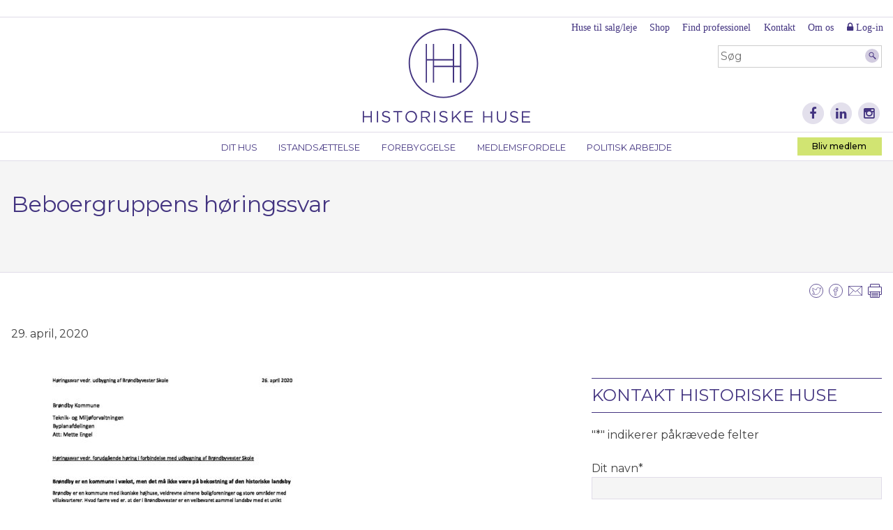

--- FILE ---
content_type: text/html; charset=UTF-8
request_url: https://historiskehuse.dk/broendby-kommune-vil-nedrive-bevaringsvaerdige-ejendomme/hoeringsvar-vedr-udbygning-af-broendbyvester-skole-26042020-004/
body_size: 17778
content:
<!DOCTYPE html>
<html lang="da-DK">
<head>
<meta charset="UTF-8">
<script type="text/javascript">
/* <![CDATA[ */
var gform;gform||(document.addEventListener("gform_main_scripts_loaded",function(){gform.scriptsLoaded=!0}),document.addEventListener("gform/theme/scripts_loaded",function(){gform.themeScriptsLoaded=!0}),window.addEventListener("DOMContentLoaded",function(){gform.domLoaded=!0}),gform={domLoaded:!1,scriptsLoaded:!1,themeScriptsLoaded:!1,isFormEditor:()=>"function"==typeof InitializeEditor,callIfLoaded:function(o){return!(!gform.domLoaded||!gform.scriptsLoaded||!gform.themeScriptsLoaded&&!gform.isFormEditor()||(gform.isFormEditor()&&console.warn("The use of gform.initializeOnLoaded() is deprecated in the form editor context and will be removed in Gravity Forms 3.1."),o(),0))},initializeOnLoaded:function(o){gform.callIfLoaded(o)||(document.addEventListener("gform_main_scripts_loaded",()=>{gform.scriptsLoaded=!0,gform.callIfLoaded(o)}),document.addEventListener("gform/theme/scripts_loaded",()=>{gform.themeScriptsLoaded=!0,gform.callIfLoaded(o)}),window.addEventListener("DOMContentLoaded",()=>{gform.domLoaded=!0,gform.callIfLoaded(o)}))},hooks:{action:{},filter:{}},addAction:function(o,r,e,t){gform.addHook("action",o,r,e,t)},addFilter:function(o,r,e,t){gform.addHook("filter",o,r,e,t)},doAction:function(o){gform.doHook("action",o,arguments)},applyFilters:function(o){return gform.doHook("filter",o,arguments)},removeAction:function(o,r){gform.removeHook("action",o,r)},removeFilter:function(o,r,e){gform.removeHook("filter",o,r,e)},addHook:function(o,r,e,t,n){null==gform.hooks[o][r]&&(gform.hooks[o][r]=[]);var d=gform.hooks[o][r];null==n&&(n=r+"_"+d.length),gform.hooks[o][r].push({tag:n,callable:e,priority:t=null==t?10:t})},doHook:function(r,o,e){var t;if(e=Array.prototype.slice.call(e,1),null!=gform.hooks[r][o]&&((o=gform.hooks[r][o]).sort(function(o,r){return o.priority-r.priority}),o.forEach(function(o){"function"!=typeof(t=o.callable)&&(t=window[t]),"action"==r?t.apply(null,e):e[0]=t.apply(null,e)})),"filter"==r)return e[0]},removeHook:function(o,r,t,n){var e;null!=gform.hooks[o][r]&&(e=(e=gform.hooks[o][r]).filter(function(o,r,e){return!!(null!=n&&n!=o.tag||null!=t&&t!=o.priority)}),gform.hooks[o][r]=e)}});
/* ]]> */
</script>

<meta name="viewport" content="width=device-width, initial-scale=1">
<link rel="profile" href="http://gmpg.org/xfn/11">
<link rel="pingback" href="https://historiskehuse.dk/xmlrpc.php">

<meta name='robots' content='index, follow, max-image-preview:large, max-snippet:-1, max-video-preview:-1' />

<!-- Google Tag Manager for WordPress by gtm4wp.com -->
<script data-cfasync="false" data-pagespeed-no-defer>
	var gtm4wp_datalayer_name = "dataLayer";
	var dataLayer = dataLayer || [];
</script>
<!-- End Google Tag Manager for WordPress by gtm4wp.com -->
	<!-- This site is optimized with the Yoast SEO plugin v26.8 - https://yoast.com/product/yoast-seo-wordpress/ -->
	<title>Beboergruppens høringssvar - Historiske Huse</title>
	<link rel="canonical" href="https://historiskehuse.dk/broendby-kommune-vil-nedrive-bevaringsvaerdige-ejendomme/hoeringsvar-vedr-udbygning-af-broendbyvester-skole-26042020-004/" />
	<meta property="og:locale" content="da_DK" />
	<meta property="og:type" content="article" />
	<meta property="og:title" content="Beboergruppens høringssvar - Historiske Huse" />
	<meta property="og:url" content="https://historiskehuse.dk/broendby-kommune-vil-nedrive-bevaringsvaerdige-ejendomme/hoeringsvar-vedr-udbygning-af-broendbyvester-skole-26042020-004/" />
	<meta property="og:site_name" content="Historiske Huse" />
	<meta property="article:modified_time" content="2020-04-29T10:11:28+00:00" />
	<meta name="twitter:card" content="summary_large_image" />
	<script type="application/ld+json" class="yoast-schema-graph">{"@context":"https://schema.org","@graph":[{"@type":"WebPage","@id":"https://historiskehuse.dk/broendby-kommune-vil-nedrive-bevaringsvaerdige-ejendomme/hoeringsvar-vedr-udbygning-af-broendbyvester-skole-26042020-004/","url":"https://historiskehuse.dk/broendby-kommune-vil-nedrive-bevaringsvaerdige-ejendomme/hoeringsvar-vedr-udbygning-af-broendbyvester-skole-26042020-004/","name":"Beboergruppens høringssvar - Historiske Huse","isPartOf":{"@id":"https://historiskehuse.dk/#website"},"primaryImageOfPage":{"@id":"https://historiskehuse.dk/broendby-kommune-vil-nedrive-bevaringsvaerdige-ejendomme/hoeringsvar-vedr-udbygning-af-broendbyvester-skole-26042020-004/#primaryimage"},"image":{"@id":"https://historiskehuse.dk/broendby-kommune-vil-nedrive-bevaringsvaerdige-ejendomme/hoeringsvar-vedr-udbygning-af-broendbyvester-skole-26042020-004/#primaryimage"},"thumbnailUrl":"https://historiskehuse.dk/wp-content/uploads/2020/04/Høringsvar-vedr.-udbygning-af-Brøndbyvester-Skole-26042020-004-pdf.jpg","datePublished":"2020-04-29T10:11:11+00:00","dateModified":"2020-04-29T10:11:28+00:00","breadcrumb":{"@id":"https://historiskehuse.dk/broendby-kommune-vil-nedrive-bevaringsvaerdige-ejendomme/hoeringsvar-vedr-udbygning-af-broendbyvester-skole-26042020-004/#breadcrumb"},"inLanguage":"da-DK","potentialAction":[{"@type":"ReadAction","target":["https://historiskehuse.dk/broendby-kommune-vil-nedrive-bevaringsvaerdige-ejendomme/hoeringsvar-vedr-udbygning-af-broendbyvester-skole-26042020-004/"]}]},{"@type":"ImageObject","inLanguage":"da-DK","@id":"https://historiskehuse.dk/broendby-kommune-vil-nedrive-bevaringsvaerdige-ejendomme/hoeringsvar-vedr-udbygning-af-broendbyvester-skole-26042020-004/#primaryimage","url":"https://historiskehuse.dk/wp-content/uploads/2020/04/Høringsvar-vedr.-udbygning-af-Brøndbyvester-Skole-26042020-004-pdf.jpg","contentUrl":"https://historiskehuse.dk/wp-content/uploads/2020/04/Høringsvar-vedr.-udbygning-af-Brøndbyvester-Skole-26042020-004-pdf.jpg"},{"@type":"BreadcrumbList","@id":"https://historiskehuse.dk/broendby-kommune-vil-nedrive-bevaringsvaerdige-ejendomme/hoeringsvar-vedr-udbygning-af-broendbyvester-skole-26042020-004/#breadcrumb","itemListElement":[{"@type":"ListItem","position":1,"name":"Hjem","item":"https://historiskehuse.dk/"},{"@type":"ListItem","position":2,"name":"Brøndby Kommune vil nedrive bevaringsværdige ejendomme","item":"https://historiskehuse.dk/broendby-kommune-vil-nedrive-bevaringsvaerdige-ejendomme/"},{"@type":"ListItem","position":3,"name":"Beboergruppens høringssvar"}]},{"@type":"WebSite","@id":"https://historiskehuse.dk/#website","url":"https://historiskehuse.dk/","name":"Historiske Huse","description":"Historiske huser er et formaliseret samarbejde...","potentialAction":[{"@type":"SearchAction","target":{"@type":"EntryPoint","urlTemplate":"https://historiskehuse.dk/?s={search_term_string}"},"query-input":{"@type":"PropertyValueSpecification","valueRequired":true,"valueName":"search_term_string"}}],"inLanguage":"da-DK"}]}</script>
	<!-- / Yoast SEO plugin. -->


<link rel='dns-prefetch' href='//cdn.datatables.net' />
<link rel='dns-prefetch' href='//fonts.googleapis.com' />
<link rel='dns-prefetch' href='//maxcdn.bootstrapcdn.com' />
<link rel="alternate" type="application/rss+xml" title="Historiske Huse &raquo; Feed" href="https://historiskehuse.dk/feed/" />
<link rel="alternate" type="application/rss+xml" title="Historiske Huse &raquo;-kommentar-feed" href="https://historiskehuse.dk/comments/feed/" />
<link rel="alternate" type="text/calendar" title="Historiske Huse &raquo; iCal Feed" href="https://historiskehuse.dk/events/?ical=1" />
<link rel="alternate" type="application/rss+xml" title="Historiske Huse &raquo; Beboergruppens høringssvar-kommentar-feed" href="https://historiskehuse.dk/broendby-kommune-vil-nedrive-bevaringsvaerdige-ejendomme/hoeringsvar-vedr-udbygning-af-broendbyvester-skole-26042020-004/feed/" />
<link rel="alternate" title="oEmbed (JSON)" type="application/json+oembed" href="https://historiskehuse.dk/wp-json/oembed/1.0/embed?url=https%3A%2F%2Fhistoriskehuse.dk%2Fbroendby-kommune-vil-nedrive-bevaringsvaerdige-ejendomme%2Fhoeringsvar-vedr-udbygning-af-broendbyvester-skole-26042020-004%2F" />
<link rel="alternate" title="oEmbed (XML)" type="text/xml+oembed" href="https://historiskehuse.dk/wp-json/oembed/1.0/embed?url=https%3A%2F%2Fhistoriskehuse.dk%2Fbroendby-kommune-vil-nedrive-bevaringsvaerdige-ejendomme%2Fhoeringsvar-vedr-udbygning-af-broendbyvester-skole-26042020-004%2F&#038;format=xml" />
<style id='wp-img-auto-sizes-contain-inline-css' type='text/css'>
img:is([sizes=auto i],[sizes^="auto," i]){contain-intrinsic-size:3000px 1500px}
/*# sourceURL=wp-img-auto-sizes-contain-inline-css */
</style>
<link rel='stylesheet' id='datatables-css-css' href='//cdn.datatables.net/1.10.2/css/jquery.dataTables.min.css?ver=6.9' type='text/css' media='all' />
<link rel='stylesheet' id='datatables-responsive-css-css' href='//cdn.datatables.net/responsive/1.0.6/css/dataTables.responsive.css?ver=6.9' type='text/css' media='all' />
<link rel='stylesheet' id='smf-responsive-tables-css' href='https://historiskehuse.dk/wp-content/plugins/smf-responsive-tables/js/responsive-tables.css?ver=6.9' type='text/css' media='all' />
<style id='wp-emoji-styles-inline-css' type='text/css'>

	img.wp-smiley, img.emoji {
		display: inline !important;
		border: none !important;
		box-shadow: none !important;
		height: 1em !important;
		width: 1em !important;
		margin: 0 0.07em !important;
		vertical-align: -0.1em !important;
		background: none !important;
		padding: 0 !important;
	}
/*# sourceURL=wp-emoji-styles-inline-css */
</style>
<link rel='stylesheet' id='wp-block-library-css' href='https://historiskehuse.dk/wp-includes/css/dist/block-library/style.min.css?ver=6.9' type='text/css' media='all' />
<link rel='stylesheet' id='wc-blocks-style-css' href='https://historiskehuse.dk/wp-content/plugins/woocommerce/assets/client/blocks/wc-blocks.css?ver=wc-10.4.3' type='text/css' media='all' />
<style id='global-styles-inline-css' type='text/css'>
:root{--wp--preset--aspect-ratio--square: 1;--wp--preset--aspect-ratio--4-3: 4/3;--wp--preset--aspect-ratio--3-4: 3/4;--wp--preset--aspect-ratio--3-2: 3/2;--wp--preset--aspect-ratio--2-3: 2/3;--wp--preset--aspect-ratio--16-9: 16/9;--wp--preset--aspect-ratio--9-16: 9/16;--wp--preset--color--black: #000000;--wp--preset--color--cyan-bluish-gray: #abb8c3;--wp--preset--color--white: #ffffff;--wp--preset--color--pale-pink: #f78da7;--wp--preset--color--vivid-red: #cf2e2e;--wp--preset--color--luminous-vivid-orange: #ff6900;--wp--preset--color--luminous-vivid-amber: #fcb900;--wp--preset--color--light-green-cyan: #7bdcb5;--wp--preset--color--vivid-green-cyan: #00d084;--wp--preset--color--pale-cyan-blue: #8ed1fc;--wp--preset--color--vivid-cyan-blue: #0693e3;--wp--preset--color--vivid-purple: #9b51e0;--wp--preset--gradient--vivid-cyan-blue-to-vivid-purple: linear-gradient(135deg,rgb(6,147,227) 0%,rgb(155,81,224) 100%);--wp--preset--gradient--light-green-cyan-to-vivid-green-cyan: linear-gradient(135deg,rgb(122,220,180) 0%,rgb(0,208,130) 100%);--wp--preset--gradient--luminous-vivid-amber-to-luminous-vivid-orange: linear-gradient(135deg,rgb(252,185,0) 0%,rgb(255,105,0) 100%);--wp--preset--gradient--luminous-vivid-orange-to-vivid-red: linear-gradient(135deg,rgb(255,105,0) 0%,rgb(207,46,46) 100%);--wp--preset--gradient--very-light-gray-to-cyan-bluish-gray: linear-gradient(135deg,rgb(238,238,238) 0%,rgb(169,184,195) 100%);--wp--preset--gradient--cool-to-warm-spectrum: linear-gradient(135deg,rgb(74,234,220) 0%,rgb(151,120,209) 20%,rgb(207,42,186) 40%,rgb(238,44,130) 60%,rgb(251,105,98) 80%,rgb(254,248,76) 100%);--wp--preset--gradient--blush-light-purple: linear-gradient(135deg,rgb(255,206,236) 0%,rgb(152,150,240) 100%);--wp--preset--gradient--blush-bordeaux: linear-gradient(135deg,rgb(254,205,165) 0%,rgb(254,45,45) 50%,rgb(107,0,62) 100%);--wp--preset--gradient--luminous-dusk: linear-gradient(135deg,rgb(255,203,112) 0%,rgb(199,81,192) 50%,rgb(65,88,208) 100%);--wp--preset--gradient--pale-ocean: linear-gradient(135deg,rgb(255,245,203) 0%,rgb(182,227,212) 50%,rgb(51,167,181) 100%);--wp--preset--gradient--electric-grass: linear-gradient(135deg,rgb(202,248,128) 0%,rgb(113,206,126) 100%);--wp--preset--gradient--midnight: linear-gradient(135deg,rgb(2,3,129) 0%,rgb(40,116,252) 100%);--wp--preset--font-size--small: 13px;--wp--preset--font-size--medium: 20px;--wp--preset--font-size--large: 36px;--wp--preset--font-size--x-large: 42px;--wp--preset--spacing--20: 0.44rem;--wp--preset--spacing--30: 0.67rem;--wp--preset--spacing--40: 1rem;--wp--preset--spacing--50: 1.5rem;--wp--preset--spacing--60: 2.25rem;--wp--preset--spacing--70: 3.38rem;--wp--preset--spacing--80: 5.06rem;--wp--preset--shadow--natural: 6px 6px 9px rgba(0, 0, 0, 0.2);--wp--preset--shadow--deep: 12px 12px 50px rgba(0, 0, 0, 0.4);--wp--preset--shadow--sharp: 6px 6px 0px rgba(0, 0, 0, 0.2);--wp--preset--shadow--outlined: 6px 6px 0px -3px rgb(255, 255, 255), 6px 6px rgb(0, 0, 0);--wp--preset--shadow--crisp: 6px 6px 0px rgb(0, 0, 0);}:where(.is-layout-flex){gap: 0.5em;}:where(.is-layout-grid){gap: 0.5em;}body .is-layout-flex{display: flex;}.is-layout-flex{flex-wrap: wrap;align-items: center;}.is-layout-flex > :is(*, div){margin: 0;}body .is-layout-grid{display: grid;}.is-layout-grid > :is(*, div){margin: 0;}:where(.wp-block-columns.is-layout-flex){gap: 2em;}:where(.wp-block-columns.is-layout-grid){gap: 2em;}:where(.wp-block-post-template.is-layout-flex){gap: 1.25em;}:where(.wp-block-post-template.is-layout-grid){gap: 1.25em;}.has-black-color{color: var(--wp--preset--color--black) !important;}.has-cyan-bluish-gray-color{color: var(--wp--preset--color--cyan-bluish-gray) !important;}.has-white-color{color: var(--wp--preset--color--white) !important;}.has-pale-pink-color{color: var(--wp--preset--color--pale-pink) !important;}.has-vivid-red-color{color: var(--wp--preset--color--vivid-red) !important;}.has-luminous-vivid-orange-color{color: var(--wp--preset--color--luminous-vivid-orange) !important;}.has-luminous-vivid-amber-color{color: var(--wp--preset--color--luminous-vivid-amber) !important;}.has-light-green-cyan-color{color: var(--wp--preset--color--light-green-cyan) !important;}.has-vivid-green-cyan-color{color: var(--wp--preset--color--vivid-green-cyan) !important;}.has-pale-cyan-blue-color{color: var(--wp--preset--color--pale-cyan-blue) !important;}.has-vivid-cyan-blue-color{color: var(--wp--preset--color--vivid-cyan-blue) !important;}.has-vivid-purple-color{color: var(--wp--preset--color--vivid-purple) !important;}.has-black-background-color{background-color: var(--wp--preset--color--black) !important;}.has-cyan-bluish-gray-background-color{background-color: var(--wp--preset--color--cyan-bluish-gray) !important;}.has-white-background-color{background-color: var(--wp--preset--color--white) !important;}.has-pale-pink-background-color{background-color: var(--wp--preset--color--pale-pink) !important;}.has-vivid-red-background-color{background-color: var(--wp--preset--color--vivid-red) !important;}.has-luminous-vivid-orange-background-color{background-color: var(--wp--preset--color--luminous-vivid-orange) !important;}.has-luminous-vivid-amber-background-color{background-color: var(--wp--preset--color--luminous-vivid-amber) !important;}.has-light-green-cyan-background-color{background-color: var(--wp--preset--color--light-green-cyan) !important;}.has-vivid-green-cyan-background-color{background-color: var(--wp--preset--color--vivid-green-cyan) !important;}.has-pale-cyan-blue-background-color{background-color: var(--wp--preset--color--pale-cyan-blue) !important;}.has-vivid-cyan-blue-background-color{background-color: var(--wp--preset--color--vivid-cyan-blue) !important;}.has-vivid-purple-background-color{background-color: var(--wp--preset--color--vivid-purple) !important;}.has-black-border-color{border-color: var(--wp--preset--color--black) !important;}.has-cyan-bluish-gray-border-color{border-color: var(--wp--preset--color--cyan-bluish-gray) !important;}.has-white-border-color{border-color: var(--wp--preset--color--white) !important;}.has-pale-pink-border-color{border-color: var(--wp--preset--color--pale-pink) !important;}.has-vivid-red-border-color{border-color: var(--wp--preset--color--vivid-red) !important;}.has-luminous-vivid-orange-border-color{border-color: var(--wp--preset--color--luminous-vivid-orange) !important;}.has-luminous-vivid-amber-border-color{border-color: var(--wp--preset--color--luminous-vivid-amber) !important;}.has-light-green-cyan-border-color{border-color: var(--wp--preset--color--light-green-cyan) !important;}.has-vivid-green-cyan-border-color{border-color: var(--wp--preset--color--vivid-green-cyan) !important;}.has-pale-cyan-blue-border-color{border-color: var(--wp--preset--color--pale-cyan-blue) !important;}.has-vivid-cyan-blue-border-color{border-color: var(--wp--preset--color--vivid-cyan-blue) !important;}.has-vivid-purple-border-color{border-color: var(--wp--preset--color--vivid-purple) !important;}.has-vivid-cyan-blue-to-vivid-purple-gradient-background{background: var(--wp--preset--gradient--vivid-cyan-blue-to-vivid-purple) !important;}.has-light-green-cyan-to-vivid-green-cyan-gradient-background{background: var(--wp--preset--gradient--light-green-cyan-to-vivid-green-cyan) !important;}.has-luminous-vivid-amber-to-luminous-vivid-orange-gradient-background{background: var(--wp--preset--gradient--luminous-vivid-amber-to-luminous-vivid-orange) !important;}.has-luminous-vivid-orange-to-vivid-red-gradient-background{background: var(--wp--preset--gradient--luminous-vivid-orange-to-vivid-red) !important;}.has-very-light-gray-to-cyan-bluish-gray-gradient-background{background: var(--wp--preset--gradient--very-light-gray-to-cyan-bluish-gray) !important;}.has-cool-to-warm-spectrum-gradient-background{background: var(--wp--preset--gradient--cool-to-warm-spectrum) !important;}.has-blush-light-purple-gradient-background{background: var(--wp--preset--gradient--blush-light-purple) !important;}.has-blush-bordeaux-gradient-background{background: var(--wp--preset--gradient--blush-bordeaux) !important;}.has-luminous-dusk-gradient-background{background: var(--wp--preset--gradient--luminous-dusk) !important;}.has-pale-ocean-gradient-background{background: var(--wp--preset--gradient--pale-ocean) !important;}.has-electric-grass-gradient-background{background: var(--wp--preset--gradient--electric-grass) !important;}.has-midnight-gradient-background{background: var(--wp--preset--gradient--midnight) !important;}.has-small-font-size{font-size: var(--wp--preset--font-size--small) !important;}.has-medium-font-size{font-size: var(--wp--preset--font-size--medium) !important;}.has-large-font-size{font-size: var(--wp--preset--font-size--large) !important;}.has-x-large-font-size{font-size: var(--wp--preset--font-size--x-large) !important;}
/*# sourceURL=global-styles-inline-css */
</style>

<style id='classic-theme-styles-inline-css' type='text/css'>
/*! This file is auto-generated */
.wp-block-button__link{color:#fff;background-color:#32373c;border-radius:9999px;box-shadow:none;text-decoration:none;padding:calc(.667em + 2px) calc(1.333em + 2px);font-size:1.125em}.wp-block-file__button{background:#32373c;color:#fff;text-decoration:none}
/*# sourceURL=/wp-includes/css/classic-themes.min.css */
</style>
<link rel='stylesheet' id='bootstrap-collapse-css' href='https://historiskehuse.dk/wp-content/plugins/smf-accordion/js/bootstrap-collapse.css?ver=3.3.6' type='text/css' media='all' />
<link rel='stylesheet' id='woocommerce-layout-css' href='https://historiskehuse.dk/wp-content/plugins/woocommerce/assets/css/woocommerce-layout.css?ver=10.4.3' type='text/css' media='all' />
<link rel='stylesheet' id='woocommerce-smallscreen-css' href='https://historiskehuse.dk/wp-content/plugins/woocommerce/assets/css/woocommerce-smallscreen.css?ver=10.4.3' type='text/css' media='only screen and (max-width: 768px)' />
<link rel='stylesheet' id='woocommerce-general-css' href='https://historiskehuse.dk/wp-content/plugins/woocommerce/assets/css/woocommerce.css?ver=10.4.3' type='text/css' media='all' />
<style id='woocommerce-inline-inline-css' type='text/css'>
.woocommerce form .form-row .required { visibility: visible; }
/*# sourceURL=woocommerce-inline-inline-css */
</style>
<link rel='stylesheet' id='wpvs_front_end_css-css' href='https://historiskehuse.dk/wp-content/plugins/wp-visual-sitemap/css/wpvs-front-end.css?ver=6.9' type='text/css' media='all' />
<link rel='stylesheet' id='historiskehuse-style-css' href='https://historiskehuse.dk/wp-content/themes/historiskehuse/style.css?ver=1673267003' type='text/css' media='all' />
<link rel='stylesheet' id='montserrat-css' href='https://fonts.googleapis.com/css?family=Montserrat%3A300%2C400%2C500%2C700&#038;ver=6.9' type='text/css' media='all' />
<link rel='stylesheet' id='fontawesome-css' href='https://maxcdn.bootstrapcdn.com/font-awesome/4.5.0/css/font-awesome.min.css?ver=4.5.0' type='text/css' media='all' />
<link rel='stylesheet' id='new-royalslider-core-css-css' href='https://historiskehuse.dk/wp-content/plugins/new-royalslider/lib/royalslider/royalslider.css?ver=3.3.1' type='text/css' media='all' />
<link rel='stylesheet' id='rsUni-css-css' href='https://historiskehuse.dk/wp-content/plugins/new-royalslider/lib/royalslider/skins/universal/rs-universal.css?ver=3.3.1' type='text/css' media='all' />
<link rel='stylesheet' id='boxzilla-css' href='https://historiskehuse.dk/wp-content/plugins/boxzilla/assets/css/styles.css?ver=3.4.5' type='text/css' media='all' />
<script type="text/javascript" src="https://historiskehuse.dk/wp-includes/js/jquery/jquery.min.js?ver=3.7.1" id="jquery-core-js"></script>
<script type="text/javascript" src="https://historiskehuse.dk/wp-includes/js/jquery/jquery-migrate.min.js?ver=3.4.1" id="jquery-migrate-js"></script>
<script type="text/javascript" src="//cdn.datatables.net/1.10.2/js/jquery.dataTables.min.js?ver=6.9" id="datatables-js"></script>
<script type="text/javascript" src="//cdn.datatables.net/responsive/1.0.7/js/dataTables.responsive.js?ver=6.9" id="datatables-responsive-js"></script>
<script type="text/javascript" src="https://historiskehuse.dk/wp-content/plugins/smf-responsive-tables/js/responsive-tables.js?ver=0.5" id="smf-responsive-tables-js"></script>
<script type="text/javascript" src="https://historiskehuse.dk/wp-content/plugins/smf-accordion/js/bootstrap-collapse.min.js?ver=3.4.1" id="bootstrap-collapse-js"></script>
<script type="text/javascript" src="https://historiskehuse.dk/wp-content/plugins/smf-accordion/js/accordion.js?ver=0.5" id="smf-accordion-js"></script>
<script type="text/javascript" src="https://historiskehuse.dk/wp-content/plugins/woocommerce/assets/js/jquery-blockui/jquery.blockUI.min.js?ver=2.7.0-wc.10.4.3" id="wc-jquery-blockui-js" defer="defer" data-wp-strategy="defer"></script>
<script type="text/javascript" id="wc-add-to-cart-js-extra">
/* <![CDATA[ */
var wc_add_to_cart_params = {"ajax_url":"/wp-admin/admin-ajax.php","wc_ajax_url":"/?wc-ajax=%%endpoint%%","i18n_view_cart":"Se kurv","cart_url":"https://historiskehuse.dk/kurv/","is_cart":"","cart_redirect_after_add":"no"};
//# sourceURL=wc-add-to-cart-js-extra
/* ]]> */
</script>
<script type="text/javascript" src="https://historiskehuse.dk/wp-content/plugins/woocommerce/assets/js/frontend/add-to-cart.min.js?ver=10.4.3" id="wc-add-to-cart-js" defer="defer" data-wp-strategy="defer"></script>
<script type="text/javascript" src="https://historiskehuse.dk/wp-content/plugins/woocommerce/assets/js/js-cookie/js.cookie.min.js?ver=2.1.4-wc.10.4.3" id="wc-js-cookie-js" defer="defer" data-wp-strategy="defer"></script>
<script type="text/javascript" id="woocommerce-js-extra">
/* <![CDATA[ */
var woocommerce_params = {"ajax_url":"/wp-admin/admin-ajax.php","wc_ajax_url":"/?wc-ajax=%%endpoint%%","i18n_password_show":"Vis adgangskode","i18n_password_hide":"Skjul adgangskode"};
//# sourceURL=woocommerce-js-extra
/* ]]> */
</script>
<script type="text/javascript" src="https://historiskehuse.dk/wp-content/plugins/woocommerce/assets/js/frontend/woocommerce.min.js?ver=10.4.3" id="woocommerce-js" defer="defer" data-wp-strategy="defer"></script>
<link rel="https://api.w.org/" href="https://historiskehuse.dk/wp-json/" /><link rel="alternate" title="JSON" type="application/json" href="https://historiskehuse.dk/wp-json/wp/v2/media/10527" /><link rel="EditURI" type="application/rsd+xml" title="RSD" href="https://historiskehuse.dk/xmlrpc.php?rsd" />
<meta name="generator" content="WordPress 6.9" />
<meta name="generator" content="WooCommerce 10.4.3" />
<link rel='shortlink' href='https://historiskehuse.dk/?p=10527' />
<meta name="tec-api-version" content="v1"><meta name="tec-api-origin" content="https://historiskehuse.dk"><link rel="alternate" href="https://historiskehuse.dk/wp-json/tribe/events/v1/" />
<!-- Google Tag Manager for WordPress by gtm4wp.com -->
<!-- GTM Container placement set to automatic -->
<script data-cfasync="false" data-pagespeed-no-defer>
	var dataLayer_content = {"pagePostType":"attachment","pagePostType2":"single-attachment","pagePostAuthor":"Johan"};
	dataLayer.push( dataLayer_content );
</script>
<script data-cfasync="false" data-pagespeed-no-defer>
(function(w,d,s,l,i){w[l]=w[l]||[];w[l].push({'gtm.start':
new Date().getTime(),event:'gtm.js'});var f=d.getElementsByTagName(s)[0],
j=d.createElement(s),dl=l!='dataLayer'?'&l='+l:'';j.async=true;j.src=
'//www.googletagmanager.com/gtm.js?id='+i+dl;f.parentNode.insertBefore(j,f);
})(window,document,'script','dataLayer','GTM-P3RFTT33');
</script>
<!-- End Google Tag Manager for WordPress by gtm4wp.com -->	<noscript><style>.woocommerce-product-gallery{ opacity: 1 !important; }</style></noscript>
	<script>(()=>{var o=[],i={};["on","off","toggle","show"].forEach((l=>{i[l]=function(){o.push([l,arguments])}})),window.Boxzilla=i,window.boxzilla_queue=o})();</script><link rel="icon" href="https://historiskehuse.dk/wp-content/uploads/2018/06/cropped-HH-favicon-32x32.png" sizes="32x32" />
<link rel="icon" href="https://historiskehuse.dk/wp-content/uploads/2018/06/cropped-HH-favicon-192x192.png" sizes="192x192" />
<link rel="apple-touch-icon" href="https://historiskehuse.dk/wp-content/uploads/2018/06/cropped-HH-favicon-180x180.png" />
<meta name="msapplication-TileImage" content="https://historiskehuse.dk/wp-content/uploads/2018/06/cropped-HH-favicon-270x270.png" />
		<style type="text/css" id="wp-custom-css">
			.page-id-11216 #primary .entry-content ul li {
	position:static;
	margin-bottom:0;
}

.page-id-11216 #secondary {
	display:none!important;
}

.page-id-11216 #primary .entry-content ul li:before {
	display:none;
}

.page-id-11216 ul.wpvs_wrapper li > a {
	background-color:#fff;
	margin-bottom:0;
	padding-bottom:0;
}


.page-id-11216 ul.wpvs_wrapper li > a:hover {
	background-color:#fff;
}

@media print {
	#colophon, 
	#secondary,
	#secondary-navigation,
	#search, 
	#icon-menu,
	div.sharing
	{
		display:none!important;
	}
}

.home #primary .slider h2 {
	color:#fff;
}

.gfield--type-honeypot {
	display:none!important
}		</style>
		<!-- Google tag (gtag.js) -->
<script async src="https://www.googletagmanager.com/gtag/js?id=G-WHX1WE8YXL"></script>
<script>
  window.dataLayer = window.dataLayer || [];
  function gtag(){dataLayer.push(arguments);}
  gtag('js', new Date());

  gtag('config', 'G-WHX1WE8YXL');
</script>
</head>

<body class="attachment wp-singular attachment-template-default single single-attachment postid-10527 attachmentid-10527 attachment-pdf wp-theme-historiskehuse theme-historiskehuse woocommerce-no-js tribe-no-js page-template-historiskehuse group-blog">
<div id="fb-root"></div>
<script>(function(d, s, id) {
  var js, fjs = d.getElementsByTagName(s)[0];
  if (d.getElementById(id)) return;
  js = d.createElement(s); js.id = id;
  js.src = "//connect.facebook.net/da_DK/sdk.js#xfbml=1&version=v2.6&appId=2043585309200131";
  fjs.parentNode.insertBefore(js, fjs);
}(document, 'script', 'facebook-jssdk'));</script>
<div id="page" class="site">
	<a class="skip-link screen-reader-text" href="#content">Skip to content</a>
	<nav id="mobile-navigation" class="mobile-navigation" role="navigation">
		<button class="menu-toggle" aria-controls="menu" aria-expanded="false"><i class="fa fa-bars"></i></button>
		<div class="menu-container">
							<nav id="mobile-icon-menu" class="social">
										<a href="https://www.facebook.com/BygningskulturDanmark"><span class="fa-stack fa-lg"><i class="fa fa-circle fa-stack-2x"></i><i class="fa fa-facebook fa-stack-1x fa-inverse"></i></span></a>
										<a href="https://www.linkedin.com/company/historiske-huse"><span class="fa-stack fa-lg"><i class="fa fa-circle fa-stack-2x"></i><i class="fa fa-linkedin fa-stack-1x fa-inverse"></i></span></a>
										<a href="https://www.instagram.com/historiskehuse/"><span class="fa-stack fa-lg"><i class="fa fa-circle fa-stack-2x"></i><i class="fa fa-instagram fa-stack-1x fa-inverse"></i></span></a>
										<a href="#" class="search-toggle"><span class="fa-stack fa-lg"><i class="fa fa-circle fa-stack-2x"></i><i class="fa fa-search fa-stack-1x fa-inverse"></i></span></a>
					<form id="mobile-search" action="https://historiskehuse.dk">
						<label for="s">Søg</label>
						<input type="search" name="s" id="s" placeholder="Søg">
						<input type="image" src="https://historiskehuse.dk/wp-content/themes/historiskehuse/icons/soeg.svg" value="Søg">
					</form>
				</nav>
						<div class="menu-hovedmenu-container"><ul id="menu-hovedmenu" class="menu"><li id="menu-item-2202" class="menu-item menu-item-type-post_type menu-item-object-page menu-item-has-children menu-item-2202"><a href="https://historiskehuse.dk/ejer-du-ogsaa-et-historisk-hus/">Dit hus</a>
<ul class="sub-menu">
	<li id="menu-item-2893" class="menu-item menu-item-type-post_type menu-item-object-page menu-item-2893"><a href="https://historiskehuse.dk/ejer-du-ogsaa-et-historisk-hus/">Ejer du også et historisk hus?</a></li>
	<li id="menu-item-2209" class="menu-item menu-item-type-post_type menu-item-object-page menu-item-2209"><a href="https://historiskehuse.dk/ejer-du-ogsaa-et-historisk-hus/dit-bevaringsvaerdige-hus/">Dit bevaringsværdige hus</a></li>
	<li id="menu-item-2210" class="menu-item menu-item-type-post_type menu-item-object-page menu-item-2210"><a href="https://historiskehuse.dk/ejer-du-ogsaa-et-historisk-hus/dit-fredede-hus/">Dit fredede hus</a></li>
	<li id="menu-item-2208" class="menu-item menu-item-type-post_type menu-item-object-page menu-item-2208"><a href="https://historiskehuse.dk/medlemmer/">Log-in for medlemmer</a></li>
</ul>
</li>
<li id="menu-item-16" class="menu-item menu-item-type-post_type menu-item-object-page menu-item-has-children menu-item-16"><a href="https://historiskehuse.dk/istandsaettelse-renovering-af-gamle-bevaringsvaerdige-og-fredede-bygninger-historiske-huse/">Istandsættelse</a>
<ul class="sub-menu">
	<li id="menu-item-5230" class="menu-item menu-item-type-post_type menu-item-object-page menu-item-5230"><a href="https://historiskehuse.dk/find-professionel-haandvaerker-eller-arkitekt/">Find professionel til dit historiske hus</a></li>
	<li id="menu-item-5238" class="menu-item menu-item-type-post_type menu-item-object-page menu-item-5238"><a href="https://historiskehuse.dk/find-professionel-haandvaerker-eller-arkitekt/byggeguide/">Byggeguide</a></li>
	<li id="menu-item-5409" class="menu-item menu-item-type-post_type menu-item-object-page menu-item-5409"><a href="https://historiskehuse.dk/istandsaettelse-renovering-af-gamle-bevaringsvaerdige-og-fredede-bygninger-historiske-huse/ansoegninger/">Ansøgninger</a></li>
	<li id="menu-item-8694" class="menu-item menu-item-type-post_type menu-item-object-page menu-item-8694"><a href="https://historiskehuse.dk/istandsaettelse-renovering-af-gamle-bevaringsvaerdige-og-fredede-bygninger-historiske-huse/byggefilm/">Byggefilm</a></li>
	<li id="menu-item-5394" class="menu-item menu-item-type-post_type menu-item-object-page menu-item-5394"><a href="https://historiskehuse.dk/medlemsfordele/rabatter/">Rabatter</a></li>
	<li id="menu-item-5393" class="menu-item menu-item-type-post_type menu-item-object-page menu-item-5393"><a href="https://historiskehuse.dk/stilguide/">Stilguide</a></li>
</ul>
</li>
<li id="menu-item-10233" class="menu-item menu-item-type-post_type menu-item-object-page menu-item-has-children menu-item-10233"><a href="https://historiskehuse.dk/forebyggelse/">Forebyggelse</a>
<ul class="sub-menu">
	<li id="menu-item-10235" class="menu-item menu-item-type-post_type menu-item-object-page menu-item-10235"><a href="https://historiskehuse.dk/forebyggelsesguide-giver-gode-raad-til-sikring-mod-brand-storm-og-oversvoemmelse/">Om Forebyggelsesguiden</a></li>
	<li id="menu-item-10231" class="menu-item menu-item-type-post_type menu-item-object-page menu-item-10231"><a href="https://historiskehuse.dk/forebyggelsesguide-giver-dig-praktiske-gode-raad/">Download Forebyggelsesguiden</a></li>
	<li id="menu-item-10234" class="menu-item menu-item-type-post_type menu-item-object-page menu-item-10234"><a href="https://historiskehuse.dk/forebyggelse/tjeklister/">Tjeklister &#8211; Sådan kommer du igang</a></li>
</ul>
</li>
<li id="menu-item-2490" class="menu-item menu-item-type-post_type menu-item-object-page menu-item-has-children menu-item-2490"><a href="https://historiskehuse.dk/medlemsfordele/">Medlemsfordele</a>
<ul class="sub-menu">
	<li id="menu-item-2994" class="menu-item menu-item-type-post_type menu-item-object-page menu-item-2994"><a href="https://historiskehuse.dk/medlemsfordele/">Medlemsfordele</a></li>
	<li id="menu-item-2020" class="menu-item menu-item-type-post_type menu-item-object-page menu-item-2020"><a href="https://historiskehuse.dk/medlemsfordele/rabatter/">Rabatter</a></li>
	<li id="menu-item-2714" class="menu-item menu-item-type-post_type menu-item-object-page menu-item-2714"><a href="https://historiskehuse.dk/raadgivning/">Vejledning</a></li>
	<li id="menu-item-2715" class="menu-item menu-item-type-post_type menu-item-object-page menu-item-2715"><a href="https://historiskehuse.dk/nyt-magasin-paa-gaden/">Medlemsmagasin</a></li>
	<li id="menu-item-2716" class="menu-item menu-item-type-post_type menu-item-object-page menu-item-2716"><a href="https://historiskehuse.dk/events/">Events</a></li>
	<li id="menu-item-2717" class="menu-item menu-item-type-post_type menu-item-object-page menu-item-2717"><a href="https://historiskehuse.dk/nyhedsbrev/">Nyhedsbrev</a></li>
	<li id="menu-item-2916" class="menu-item menu-item-type-post_type menu-item-object-page menu-item-2916"><a href="https://historiskehuse.dk/plaketter-historiske-huse/">Plaketter til historiske huse</a></li>
</ul>
</li>
<li id="menu-item-22" class="menu-item menu-item-type-post_type menu-item-object-page menu-item-has-children menu-item-22"><a href="https://historiskehuse.dk/politisk-arbejde/">Politisk arbejde</a>
<ul class="sub-menu">
	<li id="menu-item-2894" class="menu-item menu-item-type-post_type menu-item-object-page menu-item-2894"><a href="https://historiskehuse.dk/politisk-arbejde/">Politisk arbejde</a></li>
	<li id="menu-item-1170" class="menu-item menu-item-type-post_type menu-item-object-page menu-item-1170"><a href="https://historiskehuse.dk/politisk-arbejde/vandplaner-og-kulturarv/">Vandplaner og kulturarv</a></li>
	<li id="menu-item-388" class="menu-item menu-item-type-post_type menu-item-object-page menu-item-388"><a href="https://historiskehuse.dk/politisk-arbejde/hoeringssvar/">Høringssvar og politiske henvendelser</a></li>
	<li id="menu-item-1340" class="menu-item menu-item-type-post_type menu-item-object-page menu-item-1340"><a href="https://historiskehuse.dk/politisk-arbejde/european-historic-houses/">European Historic Houses</a></li>
</ul>
</li>
</ul></div>			<div class="menu-sekundaer-container"><ul id="menu-sekundaer" class="menu"><li id="menu-item-33" class="menu-item menu-item-type-post_type menu-item-object-page menu-item-33"><a href="https://historiskehuse.dk/bygninger/">Huse til salg/leje</a></li>
<li id="menu-item-15896" class="menu-item menu-item-type-post_type menu-item-object-page menu-item-15896"><a href="https://historiskehuse.dk/shop/">Shop</a></li>
<li id="menu-item-15897" class="menu-item menu-item-type-post_type menu-item-object-page menu-item-15897"><a href="https://historiskehuse.dk/find-professionel-haandvaerker-eller-arkitekt/">Find professionel</a></li>
<li id="menu-item-32" class="menu-item menu-item-type-post_type menu-item-object-page menu-item-32"><a href="https://historiskehuse.dk/kontakt/">Kontakt</a></li>
<li id="menu-item-29" class="menu-item menu-item-type-post_type menu-item-object-page menu-item-29"><a href="https://historiskehuse.dk/om-os/">Om os</a></li>
<li id="menu-item-7037" class="menu-item menu-item-type-post_type menu-item-object-page menu-item-7037"><a href="https://historiskehuse.dk/medlemmer/"><i class="fa fa-lock"></i> Log-in</a></li>
</ul></div>
		</div>
	</nav><!-- #site-navigation -->

	<header id="masthead" class="site-header" role="banner">
		<div class="site-content">
			<div class="site-branding">
									<p class="site-title"><a href="https://historiskehuse.dk/" rel="home"><?xml version="1.0" encoding="utf-8"?>
<!-- Generator: Adobe Illustrator 19.0.0, SVG Export Plug-In . SVG Version: 6.00 Build 0)  -->
<!DOCTYPE svg PUBLIC "-//W3C//DTD SVG 1.1//EN" "http://www.w3.org/Graphics/SVG/1.1/DTD/svg11.dtd">
<svg version="1.1" id="Layer_1" xmlns="http://www.w3.org/2000/svg" xmlns:xlink="http://www.w3.org/1999/xlink" x="0px" y="0px"
	 viewBox="-272 179.1 253.7 142.9" style="enable-background:new -272 179.1 253.7 142.9;" xml:space="preserve">
<style type="text/css">
	.logo_st0{fill:#433480;}
</style>
<g id="Type">
	<g id="XMLID_22_">
		<path id="XMLID_43_" class="logo_st0" d="M-272,304.3h1.9v7.7h9.9v-7.7h1.9v17.2h-1.9v-7.8h-9.9v7.8h-1.9V304.3z"/>
		<path id="XMLID_41_" class="logo_st0" d="M-250.7,304.3h1.9v17.2h-1.9V304.3z"/>
		<path id="XMLID_39_" class="logo_st0" d="M-243.3,319l1.2-1.4c1.8,1.6,3.5,2.4,5.9,2.4c2.3,0,3.8-1.2,3.8-2.9l0,0
			c0-1.6-0.9-2.5-4.5-3.3c-4-0.9-5.8-2.1-5.8-5l0,0c0-2.7,2.4-4.7,5.7-4.7c2.5,0,4.3,0.7,6.1,2.1l-1.1,1.5c-1.6-1.3-3.2-1.9-5-1.9
			c-2.2,0-3.7,1.2-3.7,2.8l0,0c0,1.6,0.9,2.5,4.7,3.3c3.8,0.8,5.6,2.2,5.6,4.9l0,0c0,3-2.5,4.9-5.9,4.9
			C-239,321.8-241.2,320.9-243.3,319z"/>
		<path id="XMLID_37_" class="logo_st0" d="M-220,306.1h-5.8v-1.8h13.5v1.8h-5.7v15.4h-2V306.1z"/>
		<path id="XMLID_34_" class="logo_st0" d="M-207.4,313L-207.4,313c0-4.8,3.6-9,8.8-9c5.2,0,8.8,4.1,8.8,8.9l0,0c0,4.7-3.6,8.9-8.8,8.9
			C-203.9,321.8-207.4,317.7-207.4,313z M-191.9,313L-191.9,313c0-4-2.9-7.2-6.8-7.2c-3.9,0-6.7,3.1-6.7,7.1l0,0
			c0,3.9,2.9,7.1,6.8,7.1C-194.7,320-191.9,316.9-191.9,313z"/>
		<path id="XMLID_31_" class="logo_st0" d="M-183.8,304.3h7.4c2.1,0,3.8,0.6,4.9,1.7c0.8,0.8,1.3,2,1.3,3.4l0,0c0,2.9-2,4.5-4.7,5l5.3,7
			h-2.4l-5-6.7h-4.9v6.7h-1.9C-183.8,321.4-183.8,304.3-183.8,304.3z M-176.5,313.1c2.6,0,4.4-1.3,4.4-3.5l0,0
			c0-2.1-1.6-3.4-4.4-3.4h-5.3v7h5.3V313.1z"/>
		<path id="XMLID_29_" class="logo_st0" d="M-164.2,304.3h1.9v17.2h-1.9V304.3z"/>
		<path id="XMLID_27_" class="logo_st0" d="M-156.3,319l1.2-1.4c1.8,1.6,3.5,2.4,5.9,2.4c2.3,0,3.8-1.2,3.8-2.9l0,0
			c0-1.6-0.9-2.5-4.5-3.3c-4-0.9-5.8-2.1-5.8-5l0,0c0-2.7,2.4-4.7,5.7-4.7c2.5,0,4.3,0.7,6.1,2.1l-1.1,1.5c-1.6-1.3-3.2-1.9-5-1.9
			c-2.2,0-3.7,1.2-3.7,2.8l0,0c0,1.6,0.9,2.5,4.7,3.3c3.8,0.8,5.6,2.2,5.6,4.9l0,0c0,3-2.5,4.9-5.9,4.9
			C-152,321.8-154.3,320.9-156.3,319z"/>
		<path id="XMLID_25_" class="logo_st0" d="M-137,304.3h1.9v10.3l9.9-10.3h2.5l-7.4,7.5l7.7,9.7h-2.4l-6.6-8.3l-3.7,3.7v4.6h-1.9V304.3z"
			/>
		<path id="XMLID_23_" class="logo_st0" d="M-117.7,304.3h12.4v1.8h-10.5v5.9h9.4v1.8h-9.4v6h10.6v1.8h-12.6v-17.3H-117.7z"/>
	</g>
	<g id="XMLID_11_">
		<path id="XMLID_20_" class="logo_st0" d="M-89.6,304.5h1.9v7.7h9.9v-7.7h1.9v17.2h-1.9v-7.8h-9.9v7.8h-1.9V304.5z"/>
		<path id="XMLID_18_" class="logo_st0" d="M-68.8,314.5v-10h1.9v9.9c0,3.7,2,5.8,5.3,5.8c3.2,0,5.2-1.9,5.2-5.7v-10h1.9v9.9
			c0,5-2.9,7.6-7.2,7.6C-65.9,322-68.8,319.4-68.8,314.5z"/>
		<path id="XMLID_14_" class="logo_st0" d="M-49.3,319.2l1.2-1.4c1.8,1.6,3.5,2.4,5.9,2.4c2.3,0,3.8-1.2,3.8-2.9l0,0
			c0-1.6-0.9-2.5-4.5-3.3c-4-0.9-5.8-2.1-5.8-5l0,0c0-2.7,2.4-4.7,5.7-4.7c2.5,0,4.3,0.7,6.1,2.1l-1.1,1.5c-1.6-1.3-3.2-1.9-5-1.9
			c-2.2,0-3.7,1.2-3.7,2.8l0,0c0,1.6,0.9,2.5,4.7,3.3c3.8,0.8,5.6,2.2,5.6,4.9l0,0c0,3-2.5,4.9-5.9,4.9
			C-45,321.9-47.3,321-49.3,319.2z"/>
		<path id="XMLID_12_" class="logo_st0" d="M-30.9,304.5h12.4v1.8H-29v5.9h9.4v1.8H-29v6h10.6v1.8H-31v-17.3H-30.9z"/>
	</g>
</g>
<g id="Logo">
	<g id="XMLID_6_">
		<path id="XMLID_8_" class="logo_st0" d="M-149.8,284.5c-29,0-52.7-23.6-52.7-52.7c0-29.1,23.7-52.7,52.7-52.7s52.7,23.6,52.7,52.7
			C-97.1,260.9-120.7,284.5-149.8,284.5z M-149.8,181.1c-27.9,0-50.7,22.7-50.7,50.7s22.7,50.7,50.7,50.7
			c27.9,0,50.7-22.7,50.7-50.7S-121.9,181.1-149.8,181.1z"/>
	</g>
	<path id="XMLID_3_" class="logo_st0" d="M-124.7,202.5v33h-8.9v-33h-2v23h-28.2v-23h-2v23h-8.9v-23h-2v58.6h2v-33.6h8.9v33.6h2v-23.6
		h28.2v23.6h2v-23.6h8.9v23.6h2v-58.6H-124.7z M-163.9,235.5v-8h28.2v8H-163.9z"/>
</g>
</svg>
</a></p>
							</div><!-- .site-branding -->

			<nav id="site-navigation" class="main-navigation" role="navigation">
				<div class="menu-hovedmenu-container"><ul id="primary-menu" class="menu"><li class="menu-item menu-item-type-post_type menu-item-object-page menu-item-has-children menu-item-2202"><a href="https://historiskehuse.dk/ejer-du-ogsaa-et-historisk-hus/">Dit hus</a>
<ul class="sub-menu">
	<li class="menu-item menu-item-type-post_type menu-item-object-page menu-item-2893"><a href="https://historiskehuse.dk/ejer-du-ogsaa-et-historisk-hus/">Ejer du også et historisk hus?</a></li>
	<li class="menu-item menu-item-type-post_type menu-item-object-page menu-item-2209"><a href="https://historiskehuse.dk/ejer-du-ogsaa-et-historisk-hus/dit-bevaringsvaerdige-hus/">Dit bevaringsværdige hus</a></li>
	<li class="menu-item menu-item-type-post_type menu-item-object-page menu-item-2210"><a href="https://historiskehuse.dk/ejer-du-ogsaa-et-historisk-hus/dit-fredede-hus/">Dit fredede hus</a></li>
	<li class="menu-item menu-item-type-post_type menu-item-object-page menu-item-2208"><a href="https://historiskehuse.dk/medlemmer/">Log-in for medlemmer</a></li>
</ul>
</li>
<li class="menu-item menu-item-type-post_type menu-item-object-page menu-item-has-children menu-item-16"><a href="https://historiskehuse.dk/istandsaettelse-renovering-af-gamle-bevaringsvaerdige-og-fredede-bygninger-historiske-huse/">Istandsættelse</a>
<ul class="sub-menu">
	<li class="menu-item menu-item-type-post_type menu-item-object-page menu-item-5230"><a href="https://historiskehuse.dk/find-professionel-haandvaerker-eller-arkitekt/">Find professionel til dit historiske hus</a></li>
	<li class="menu-item menu-item-type-post_type menu-item-object-page menu-item-5238"><a href="https://historiskehuse.dk/find-professionel-haandvaerker-eller-arkitekt/byggeguide/">Byggeguide</a></li>
	<li class="menu-item menu-item-type-post_type menu-item-object-page menu-item-5409"><a href="https://historiskehuse.dk/istandsaettelse-renovering-af-gamle-bevaringsvaerdige-og-fredede-bygninger-historiske-huse/ansoegninger/">Ansøgninger</a></li>
	<li class="menu-item menu-item-type-post_type menu-item-object-page menu-item-8694"><a href="https://historiskehuse.dk/istandsaettelse-renovering-af-gamle-bevaringsvaerdige-og-fredede-bygninger-historiske-huse/byggefilm/">Byggefilm</a></li>
	<li class="menu-item menu-item-type-post_type menu-item-object-page menu-item-5394"><a href="https://historiskehuse.dk/medlemsfordele/rabatter/">Rabatter</a></li>
	<li class="menu-item menu-item-type-post_type menu-item-object-page menu-item-5393"><a href="https://historiskehuse.dk/stilguide/">Stilguide</a></li>
</ul>
</li>
<li class="menu-item menu-item-type-post_type menu-item-object-page menu-item-has-children menu-item-10233"><a href="https://historiskehuse.dk/forebyggelse/">Forebyggelse</a>
<ul class="sub-menu">
	<li class="menu-item menu-item-type-post_type menu-item-object-page menu-item-10235"><a href="https://historiskehuse.dk/forebyggelsesguide-giver-gode-raad-til-sikring-mod-brand-storm-og-oversvoemmelse/">Om Forebyggelsesguiden</a></li>
	<li class="menu-item menu-item-type-post_type menu-item-object-page menu-item-10231"><a href="https://historiskehuse.dk/forebyggelsesguide-giver-dig-praktiske-gode-raad/">Download Forebyggelsesguiden</a></li>
	<li class="menu-item menu-item-type-post_type menu-item-object-page menu-item-10234"><a href="https://historiskehuse.dk/forebyggelse/tjeklister/">Tjeklister &#8211; Sådan kommer du igang</a></li>
</ul>
</li>
<li class="menu-item menu-item-type-post_type menu-item-object-page menu-item-has-children menu-item-2490"><a href="https://historiskehuse.dk/medlemsfordele/">Medlemsfordele</a>
<ul class="sub-menu">
	<li class="menu-item menu-item-type-post_type menu-item-object-page menu-item-2994"><a href="https://historiskehuse.dk/medlemsfordele/">Medlemsfordele</a></li>
	<li class="menu-item menu-item-type-post_type menu-item-object-page menu-item-2020"><a href="https://historiskehuse.dk/medlemsfordele/rabatter/">Rabatter</a></li>
	<li class="menu-item menu-item-type-post_type menu-item-object-page menu-item-2714"><a href="https://historiskehuse.dk/raadgivning/">Vejledning</a></li>
	<li class="menu-item menu-item-type-post_type menu-item-object-page menu-item-2715"><a href="https://historiskehuse.dk/nyt-magasin-paa-gaden/">Medlemsmagasin</a></li>
	<li class="menu-item menu-item-type-post_type menu-item-object-page menu-item-2716"><a href="https://historiskehuse.dk/events/">Events</a></li>
	<li class="menu-item menu-item-type-post_type menu-item-object-page menu-item-2717"><a href="https://historiskehuse.dk/nyhedsbrev/">Nyhedsbrev</a></li>
	<li class="menu-item menu-item-type-post_type menu-item-object-page menu-item-2916"><a href="https://historiskehuse.dk/plaketter-historiske-huse/">Plaketter til historiske huse</a></li>
</ul>
</li>
<li class="menu-item menu-item-type-post_type menu-item-object-page menu-item-has-children menu-item-22"><a href="https://historiskehuse.dk/politisk-arbejde/">Politisk arbejde</a>
<ul class="sub-menu">
	<li class="menu-item menu-item-type-post_type menu-item-object-page menu-item-2894"><a href="https://historiskehuse.dk/politisk-arbejde/">Politisk arbejde</a></li>
	<li class="menu-item menu-item-type-post_type menu-item-object-page menu-item-1170"><a href="https://historiskehuse.dk/politisk-arbejde/vandplaner-og-kulturarv/">Vandplaner og kulturarv</a></li>
	<li class="menu-item menu-item-type-post_type menu-item-object-page menu-item-388"><a href="https://historiskehuse.dk/politisk-arbejde/hoeringssvar/">Høringssvar og politiske henvendelser</a></li>
	<li class="menu-item menu-item-type-post_type menu-item-object-page menu-item-1340"><a href="https://historiskehuse.dk/politisk-arbejde/european-historic-houses/">European Historic Houses</a></li>
</ul>
</li>
</ul></div>			</nav><!-- #site-navigation -->
						<a href="/bliv-medlem/"><button class="members">Bliv medlem</button></a>
			
			<nav id="secondary-navigation" class="secondary-navigation" role="navigation">
				<div class="menu-sekundaer-container"><ul id="secondary-menu" class="menu"><li class="menu-item menu-item-type-post_type menu-item-object-page menu-item-33"><a href="https://historiskehuse.dk/bygninger/">Huse til salg/leje</a></li>
<li class="menu-item menu-item-type-post_type menu-item-object-page menu-item-15896"><a href="https://historiskehuse.dk/shop/">Shop</a></li>
<li class="menu-item menu-item-type-post_type menu-item-object-page menu-item-15897"><a href="https://historiskehuse.dk/find-professionel-haandvaerker-eller-arkitekt/">Find professionel</a></li>
<li class="menu-item menu-item-type-post_type menu-item-object-page menu-item-32"><a href="https://historiskehuse.dk/kontakt/">Kontakt</a></li>
<li class="menu-item menu-item-type-post_type menu-item-object-page menu-item-29"><a href="https://historiskehuse.dk/om-os/">Om os</a></li>
<li class="menu-item menu-item-type-post_type menu-item-object-page menu-item-7037"><a href="https://historiskehuse.dk/medlemmer/"><i class="fa fa-lock"></i> Log-in</a></li>
</ul></div>			</nav><!-- #secondary-navigation-->


							<nav id="icon-menu" class="social">
								<a href="https://www.facebook.com/BygningskulturDanmark"><span class="fa-stack fa-lg"><i class="fa fa-circle fa-stack-2x"></i><i class="fa fa-facebook fa-stack-1x fa-inverse"></i></span></a>
								<a href="https://www.linkedin.com/company/historiske-huse"><span class="fa-stack fa-lg"><i class="fa fa-circle fa-stack-2x"></i><i class="fa fa-linkedin fa-stack-1x fa-inverse"></i></span></a>
								<a href="https://www.instagram.com/historiskehuse/"><span class="fa-stack fa-lg"><i class="fa fa-circle fa-stack-2x"></i><i class="fa fa-instagram fa-stack-1x fa-inverse"></i></span></a>
				

				</nav>
			

						<form id="search" action="https://historiskehuse.dk">
				<label for="s">Søg</label>
				<input type="search" name="s" id="s" placeholder="Søg">
				<input type="image" src="https://historiskehuse.dk/wp-content/themes/historiskehuse/icons/soeg.svg" value="Søg">
			</form>
					</div>

	</header><!-- #masthead -->

	<div id="header-panel" >
	<div class="site-content">
		<h1>Beboergruppens høringssvar</h1>
				<p></p>
									</div>
</div>
	<div id="content" class="site-content">
	<div class="sharing">
	<a href="https://twitter.com/intent/tweet?text=Beboergruppens+h%C3%B8ringssvar&url=https%3A%2F%2Fhistoriskehuse.dk%2Fbroendby-kommune-vil-nedrive-bevaringsvaerdige-ejendomme%2Fhoeringsvar-vedr-udbygning-af-broendbyvester-skole-26042020-004%2F"><img src="https://historiskehuse.dk/wp-content/themes/historiskehuse/icons/twitter_outline.svg" class="icon twitter_outline "></a>
	<a href="https://www.facebook.com/sharer/sharer.php?u=https%3A%2F%2Fhistoriskehuse.dk%2Fbroendby-kommune-vil-nedrive-bevaringsvaerdige-ejendomme%2Fhoeringsvar-vedr-udbygning-af-broendbyvester-skole-26042020-004%2F" class="facebook-share"><img src="https://historiskehuse.dk/wp-content/themes/historiskehuse/icons/facebook_outline.svg" class="icon facebook_outline "></a>
	<a href="/tip-en-ven/"><img src="https://historiskehuse.dk/wp-content/themes/historiskehuse/icons/mail_outline.svg" class="icon mail_outline "></a>
	<a href="javascript:window.print();"><img src="https://historiskehuse.dk/wp-content/themes/historiskehuse/icons/print_outline.svg" class="icon print_outline "></a>
</div>
	<div id="primary" class="content-area">
		<main id="main" class="site-main" role="main">
			<header>
												<p></p>
								<p><span class="posted-on"><time class="entry-date published" datetime="2020-04-29T12:11:11+02:00">29. april, 2020</time><time class="updated" datetime="2020-04-29T12:11:28+02:00">29. april, 2020</time></span></p>
							</header>

		<article id="post-10527" class="post-10527 attachment type-attachment status-inherit hentry">
	<div class="entry-content">
		<p class="attachment"><a href='https://historiskehuse.dk/wp-content/uploads/2020/04/Høringsvar-vedr.-udbygning-af-Brøndbyvester-Skole-26042020-004.pdf'><img fetchpriority="high" decoding="async" width="424" height="600" src="https://historiskehuse.dk/wp-content/uploads/2020/04/Høringsvar-vedr.-udbygning-af-Brøndbyvester-Skole-26042020-004-pdf-424x600.jpg" class="attachment-medium size-medium" alt="" /></a></p>
	</div><!-- .entry-content -->
</article><!-- #post-## -->

	<nav class="navigation post-navigation" aria-label="Indlæg">
		<h2 class="screen-reader-text">Indlægsnavigation</h2>
		<div class="nav-links"><div class="nav-previous"><a href="https://historiskehuse.dk/broendby-kommune-vil-nedrive-bevaringsvaerdige-ejendomme/" rel="prev"><img src="https://historiskehuse.dk/wp-content/themes/historiskehuse/icons/pil_gray_right.svg">Forrige</a></div></div>
	</nav>
		</main><!-- #main -->
	</div><!-- #primary -->


<aside id="secondary" class="widget-area" role="complementary">
		<section id="gform_widget-2" class="widget gform_widget"><h2 class="widget-title">Kontakt Historiske Huse</h2><script type="text/javascript" src="https://historiskehuse.dk/wp-includes/js/dist/dom-ready.min.js?ver=f77871ff7694fffea381" id="wp-dom-ready-js"></script>
<script type="text/javascript" src="https://historiskehuse.dk/wp-includes/js/dist/hooks.min.js?ver=dd5603f07f9220ed27f1" id="wp-hooks-js"></script>
<script type="text/javascript" src="https://historiskehuse.dk/wp-includes/js/dist/i18n.min.js?ver=c26c3dc7bed366793375" id="wp-i18n-js"></script>
<script type="text/javascript" id="wp-i18n-js-after">
/* <![CDATA[ */
wp.i18n.setLocaleData( { 'text direction\u0004ltr': [ 'ltr' ] } );
wp.i18n.setLocaleData( { 'text direction\u0004ltr': [ 'ltr' ] } );
//# sourceURL=wp-i18n-js-after
/* ]]> */
</script>
<script type="text/javascript" id="wp-a11y-js-translations">
/* <![CDATA[ */
( function( domain, translations ) {
	var localeData = translations.locale_data[ domain ] || translations.locale_data.messages;
	localeData[""].domain = domain;
	wp.i18n.setLocaleData( localeData, domain );
} )( "default", {"translation-revision-date":"2026-01-29 07:47:58+0000","generator":"GlotPress\/4.0.3","domain":"messages","locale_data":{"messages":{"":{"domain":"messages","plural-forms":"nplurals=2; plural=n != 1;","lang":"da_DK"},"Notifications":["Notifikationer"]}},"comment":{"reference":"wp-includes\/js\/dist\/a11y.js"}} );
//# sourceURL=wp-a11y-js-translations
/* ]]> */
</script>
<script type="text/javascript" src="https://historiskehuse.dk/wp-includes/js/dist/a11y.min.js?ver=cb460b4676c94bd228ed" id="wp-a11y-js"></script>
<script type="text/javascript" defer='defer' src="https://historiskehuse.dk/wp-content/plugins/gravityforms/js/jquery.json.min.js?ver=2.9.26" id="gform_json-js"></script>
<script type="text/javascript" id="gform_gravityforms-js-extra">
/* <![CDATA[ */
var gform_i18n = {"datepicker":{"days":{"monday":"Mo","tuesday":"Tu","wednesday":"We","thursday":"Th","friday":"Fr","saturday":"Sa","sunday":"Su"},"months":{"january":"Januar","february":"Februar","march":"Marts","april":"April","may":"Maj","june":"Juni","july":"Juli","august":"August","september":"September","october":"Oktober","november":"November","december":"December"},"firstDay":1,"iconText":"V\u00e6lg dato"}};
var gf_legacy_multi = [];
var gform_gravityforms = {"strings":{"invalid_file_extension":"Denne filtype er ikke tilladt. Skal v\u00e6re en af f\u00f8lgende:","delete_file":"Slet denne fil","in_progress":"i gang","file_exceeds_limit":"Filen overskrider gr\u00e6nsen for st\u00f8rrelse","illegal_extension":"Denne filtype er ikke tilladt.","max_reached":"Maksimale antal filer n\u00e5et","unknown_error":"Der opstod et problem da filen blev gemt p\u00e5 serveren","currently_uploading":"Vent venligst til upload er fuldf\u00f8rt","cancel":"Annuller","cancel_upload":"Annuller denne upload","cancelled":"Annulleret","error":"Fejl","message":"Besked"},"vars":{"images_url":"https://historiskehuse.dk/wp-content/plugins/gravityforms/images"}};
var gf_global = {"gf_currency_config":{"name":"Danske kroner","symbol_left":"","symbol_right":"kr.","symbol_padding":" ","thousand_separator":".","decimal_separator":",","decimals":2,"code":"DKK"},"base_url":"https://historiskehuse.dk/wp-content/plugins/gravityforms","number_formats":[],"spinnerUrl":"https://historiskehuse.dk/wp-content/plugins/gravityforms/images/spinner.svg","version_hash":"03a327cd65b8df8f3bbb823686c5cdeb","strings":{"newRowAdded":"Ny r\u00e6kke tilf\u00f8jet.","rowRemoved":"R\u00e6kke er fjernet","formSaved":"Formularen er blevet gemt.  Indholdet indeholder linket til at vende tilbage og udfylde formularen."}};
//# sourceURL=gform_gravityforms-js-extra
/* ]]> */
</script>
<script type="text/javascript" defer='defer' src="https://historiskehuse.dk/wp-content/plugins/gravityforms/js/gravityforms.min.js?ver=2.9.26" id="gform_gravityforms-js"></script>

                <div class='gf_browser_chrome gform_wrapper gravity-theme gform-theme--no-framework' data-form-theme='gravity-theme' data-form-index='0' id='gform_wrapper_1' ><div id='gf_1' class='gform_anchor' tabindex='-1'></div>
                        <div class='gform_heading'>
							<p class='gform_required_legend'>&quot;<span class="gfield_required gfield_required_asterisk">*</span>&quot; indikerer påkrævede felter</p>
                        </div><form method='post' enctype='multipart/form-data'  id='gform_1'  action='/broendby-kommune-vil-nedrive-bevaringsvaerdige-ejendomme/hoeringsvar-vedr-udbygning-af-broendbyvester-skole-26042020-004/#gf_1' data-formid='1' novalidate>
                        <div class='gform-body gform_body'><div id='gform_fields_1' class='gform_fields top_label form_sublabel_below description_below validation_below'><div id="field_1_8" class="gfield gfield--type-honeypot gform_validation_container field_sublabel_below gfield--has-description field_description_below field_validation_below gfield_visibility_visible"  ><label class='gfield_label gform-field-label' for='input_1_8'>Comments</label><div class='ginput_container'><input name='input_8' id='input_1_8' type='text' value='' autocomplete='new-password'/></div><div class='gfield_description' id='gfield_description_1_8'>Dette felt er til validering og bør ikke ændres.</div></div><div id="field_1_2" class="gfield gfield--type-text gfield--input-type-text gfield_contains_required field_sublabel_below gfield--no-description field_description_below field_validation_below gfield_visibility_visible"  ><label class='gfield_label gform-field-label' for='input_1_2'>Dit navn<span class="gfield_required"><span class="gfield_required gfield_required_asterisk">*</span></span></label><div class='ginput_container ginput_container_text'><input name='input_2' id='input_1_2' type='text' value='' class='medium'   tabindex='1'  aria-required="true" aria-invalid="false"   /></div></div><div id="field_1_4" class="gfield gfield--type-email gfield--input-type-email gfield_contains_required field_sublabel_below gfield--no-description field_description_below field_validation_below gfield_visibility_visible"  ><label class='gfield_label gform-field-label' for='input_1_4'>Din e-mail<span class="gfield_required"><span class="gfield_required gfield_required_asterisk">*</span></span></label><div class='ginput_container ginput_container_email'>
                            <input name='input_4' id='input_1_4' type='email' value='' class='medium' tabindex='2'   aria-required="true" aria-invalid="false"  />
                        </div></div><div id="field_1_7" class="gfield gfield--type-text gfield--input-type-text gfield--width-full gfield_contains_required field_sublabel_below gfield--no-description field_description_below field_validation_below gfield_visibility_visible"  ><label class='gfield_label gform-field-label' for='input_1_7'>Medlemsnummer<span class="gfield_required"><span class="gfield_required gfield_required_asterisk">*</span></span></label><div class='ginput_container ginput_container_text'><input name='input_7' id='input_1_7' type='text' value='' class='large'   tabindex='3'  aria-required="true" aria-invalid="false"   /></div></div><div id="field_1_5" class="gfield gfield--type-text gfield--input-type-text field_sublabel_below gfield--no-description field_description_below field_validation_below gfield_visibility_visible"  ><label class='gfield_label gform-field-label' for='input_1_5'>Telefonnummer (valgfrit)</label><div class='ginput_container ginput_container_text'><input name='input_5' id='input_1_5' type='text' value='' class='medium'   tabindex='4'   aria-invalid="false"   /></div></div><div id="field_1_3" class="gfield gfield--type-text gfield--input-type-text gfield_contains_required field_sublabel_below gfield--no-description field_description_below field_validation_below gfield_visibility_visible"  ><label class='gfield_label gform-field-label' for='input_1_3'>Emne<span class="gfield_required"><span class="gfield_required gfield_required_asterisk">*</span></span></label><div class='ginput_container ginput_container_text'><input name='input_3' id='input_1_3' type='text' value='' class='medium'   tabindex='5'  aria-required="true" aria-invalid="false"   /></div></div><div id="field_1_1" class="gfield gfield--type-textarea gfield--input-type-textarea gfield_contains_required field_sublabel_below gfield--no-description field_description_below field_validation_below gfield_visibility_visible"  ><label class='gfield_label gform-field-label' for='input_1_1'>Besked<span class="gfield_required"><span class="gfield_required gfield_required_asterisk">*</span></span></label><div class='ginput_container ginput_container_textarea'><textarea name='input_1' id='input_1_1' class='textarea medium' tabindex='6'    aria-required="true" aria-invalid="false"   rows='10' cols='50'></textarea></div></div></div></div>
        <div class='gform-footer gform_footer top_label'> <input type='submit' id='gform_submit_button_1' class='gform_button button' onclick='gform.submission.handleButtonClick(this);' data-submission-type='submit' value='Send besked' tabindex='7' /> 
            <input type='hidden' class='gform_hidden' name='gform_submission_method' data-js='gform_submission_method_1' value='postback' />
            <input type='hidden' class='gform_hidden' name='gform_theme' data-js='gform_theme_1' id='gform_theme_1' value='gravity-theme' />
            <input type='hidden' class='gform_hidden' name='gform_style_settings' data-js='gform_style_settings_1' id='gform_style_settings_1' value='' />
            <input type='hidden' class='gform_hidden' name='is_submit_1' value='1' />
            <input type='hidden' class='gform_hidden' name='gform_submit' value='1' />
            
            <input type='hidden' class='gform_hidden' name='gform_currency' data-currency='DKK' value='U8Th391wiOTmmGvUl2VVLhc2EmytSaLvXSaXoB8QjKHSq8HtsorRNpPMjXAOuu+dxTkU/t9tBppmNvT9JYv755GTd8iOpBcnCvC76tKJOdBy81U=' />
            <input type='hidden' class='gform_hidden' name='gform_unique_id' value='' />
            <input type='hidden' class='gform_hidden' name='state_1' value='WyJbXSIsIjYyNzIxOTE1YTY1MjBjOGNhYzM5MTk2NjI5M2EzZmRjIl0=' />
            <input type='hidden' autocomplete='off' class='gform_hidden' name='gform_target_page_number_1' id='gform_target_page_number_1' value='0' />
            <input type='hidden' autocomplete='off' class='gform_hidden' name='gform_source_page_number_1' id='gform_source_page_number_1' value='1' />
            <input type='hidden' name='gform_field_values' value='' />
            
        </div>
                        <p style="display: none !important;" class="akismet-fields-container" data-prefix="ak_"><label>&#916;<textarea name="ak_hp_textarea" cols="45" rows="8" maxlength="100"></textarea></label><input type="hidden" id="ak_js_1" name="ak_js" value="110"/><script>document.getElementById( "ak_js_1" ).setAttribute( "value", ( new Date() ).getTime() );</script></p></form>
                        </div><script type="text/javascript">
/* <![CDATA[ */
 gform.initializeOnLoaded( function() {gformInitSpinner( 1, 'https://historiskehuse.dk/wp-content/plugins/gravityforms/images/spinner.svg', true );jQuery('#gform_ajax_frame_1').on('load',function(){var contents = jQuery(this).contents().find('*').html();var is_postback = contents.indexOf('GF_AJAX_POSTBACK') >= 0;if(!is_postback){return;}var form_content = jQuery(this).contents().find('#gform_wrapper_1');var is_confirmation = jQuery(this).contents().find('#gform_confirmation_wrapper_1').length > 0;var is_redirect = contents.indexOf('gformRedirect(){') >= 0;var is_form = form_content.length > 0 && ! is_redirect && ! is_confirmation;var mt = parseInt(jQuery('html').css('margin-top'), 10) + parseInt(jQuery('body').css('margin-top'), 10) + 100;if(is_form){jQuery('#gform_wrapper_1').html(form_content.html());if(form_content.hasClass('gform_validation_error')){jQuery('#gform_wrapper_1').addClass('gform_validation_error');} else {jQuery('#gform_wrapper_1').removeClass('gform_validation_error');}setTimeout( function() { /* delay the scroll by 50 milliseconds to fix a bug in chrome */ jQuery(document).scrollTop(jQuery('#gform_wrapper_1').offset().top - mt); }, 50 );if(window['gformInitDatepicker']) {gformInitDatepicker();}if(window['gformInitPriceFields']) {gformInitPriceFields();}var current_page = jQuery('#gform_source_page_number_1').val();gformInitSpinner( 1, 'https://historiskehuse.dk/wp-content/plugins/gravityforms/images/spinner.svg', true );jQuery(document).trigger('gform_page_loaded', [1, current_page]);window['gf_submitting_1'] = false;}else if(!is_redirect){var confirmation_content = jQuery(this).contents().find('.GF_AJAX_POSTBACK').html();if(!confirmation_content){confirmation_content = contents;}jQuery('#gform_wrapper_1').replaceWith(confirmation_content);jQuery(document).scrollTop(jQuery('#gf_1').offset().top - mt);jQuery(document).trigger('gform_confirmation_loaded', [1]);window['gf_submitting_1'] = false;wp.a11y.speak(jQuery('#gform_confirmation_message_1').text());}else{jQuery('#gform_1').append(contents);if(window['gformRedirect']) {gformRedirect();}}jQuery(document).trigger("gform_pre_post_render", [{ formId: "1", currentPage: "current_page", abort: function() { this.preventDefault(); } }]);        if (event && event.defaultPrevented) {                return;        }        const gformWrapperDiv = document.getElementById( "gform_wrapper_1" );        if ( gformWrapperDiv ) {            const visibilitySpan = document.createElement( "span" );            visibilitySpan.id = "gform_visibility_test_1";            gformWrapperDiv.insertAdjacentElement( "afterend", visibilitySpan );        }        const visibilityTestDiv = document.getElementById( "gform_visibility_test_1" );        let postRenderFired = false;        function triggerPostRender() {            if ( postRenderFired ) {                return;            }            postRenderFired = true;            gform.core.triggerPostRenderEvents( 1, current_page );            if ( visibilityTestDiv ) {                visibilityTestDiv.parentNode.removeChild( visibilityTestDiv );            }        }        function debounce( func, wait, immediate ) {            var timeout;            return function() {                var context = this, args = arguments;                var later = function() {                    timeout = null;                    if ( !immediate ) func.apply( context, args );                };                var callNow = immediate && !timeout;                clearTimeout( timeout );                timeout = setTimeout( later, wait );                if ( callNow ) func.apply( context, args );            };        }        const debouncedTriggerPostRender = debounce( function() {            triggerPostRender();        }, 200 );        if ( visibilityTestDiv && visibilityTestDiv.offsetParent === null ) {            const observer = new MutationObserver( ( mutations ) => {                mutations.forEach( ( mutation ) => {                    if ( mutation.type === 'attributes' && visibilityTestDiv.offsetParent !== null ) {                        debouncedTriggerPostRender();                        observer.disconnect();                    }                });            });            observer.observe( document.body, {                attributes: true,                childList: false,                subtree: true,                attributeFilter: [ 'style', 'class' ],            });        } else {            triggerPostRender();        }    } );} ); 
/* ]]> */
</script>
</section>	<section class="widget campaign">
				<a href="https://historiskehuse.dk/bliv-medlem/">
			<div class="default" style="background-image: url('https://historiskehuse.dk/wp-content/uploads/2016/05/chr-oe-haandvarker-rgb-600x397.jpeg');">
				<h2>Bliv medlem<br />
idag </h2>
				<p>- din genvej til viden og rådgivning</p>
								<div class="badge"><div class="badge-content"><h4>Årsmedlemsskab</h4><span class="prefix">Fra kun</span><span class="price">600,-</span></div></div>
							</div>
		</a>
						<div class="free-text"><h4>Vi gør det nemmere at eje et historisk hus</h4>
<p>Forsikring, rabatter, rådgivning og meget andet<br />
<a href="https://historiskehuse.dk/medlemsfordele/" rel="noopener">&gt;&gt; Læs mere</a></p>
<p>&nbsp;</p>
</div>
			</section>
	</aside><!-- #secondary -->

	</div><!-- #content -->

	<footer id="colophon" class="site-footer" role="contentinfo">
		<div id="footer_widgets" class="site-content">
		<div class="footer_contact one_third">
			<h3>Kontakt</h3>
			<p>
				Historiske Huse<br>
				Borgergade 111<br>
				1300 København K			</p>
			<p>
				Telefon +45 45 57 12 22<br>
				Fax +45 45 57 10 11			</p>
			<p>
				<a href="mailto:sekretariat@historiskehuse.dk">sekretariat@historiskehuse.dk</a>
			</p>
						<h3>Nyttige links</h3>
			<ul class="footer-links">
						<li><a href="https://historiskehuse.dk/handelsbetingelser/">Handelsbetingelser</a></li>
						<li><a href="https://historiskehuse.dk/persondatapolitik/">Persondatapolitik</a></li>
						<li><a href="https://historiskehuse.dk/faa-flere-besoegende-med-the-danish-club/">Få flere besøgende med The Danish Club</a></li>
						</ul>
					</div>
		<div class="footer_social one_third">
						<h3>Følg os her</h3>
			<ul class="social">
						<li><a href="https://www.facebook.com/BygningskulturDanmark/"><span class="fa-stack fa-lg"><i class="fa fa-circle fa-stack-2x"></i><i class="fa fa-facebook fa-stack-1x fa-inverse"></i></span></a></li>
						<li><a href="https://www.linkedin.com/company/historiske-huse"><span class="fa-stack fa-lg"><i class="fa fa-circle fa-stack-2x"></i><i class="fa fa-linkedin fa-stack-1x fa-inverse"></i></span></a></li>
						<li><a href="https://www.instagram.com/historiskehuse/"><span class="fa-stack fa-lg"><i class="fa fa-circle fa-stack-2x"></i><i class="fa fa-instagram fa-stack-1x fa-inverse"></i></span></a></li>
						</ul>
									<h3>Tilmeld nyhedsbrev</h3>
			<p>Er du ejer af eller bare interesseret i fredede og bevaringsværdige huse, opdaterer vi dig i den nyeste viden inden for områdets lovgivning og bygningskultur generelt. Herunder om vores politiske arbejde, om vores arrangementer og rejser, samt tips til nye produkter og gode råd til, hvordan du passer godt på dit hus.</p>
<p><a href="https://historiskehuse.dk/nyhedsbrev/"><button class="cta" style="background: #d1e472; color: #000;">Skriv dig op</button></a></p>
					</div>
		<!--<div class="footer_links one_third">
						<h3>Nyttige links</h3>
			<ul>
						<li><a href="https://historiskehuse.dk/handelsbetingelser/">Handelsbetingelser</a></li>
						<li><a href="https://historiskehuse.dk/persondatapolitik/">Persondatapolitik</a></li>
						<li><a href="https://historiskehuse.dk/faa-flere-besoegende-med-the-danish-club/">Få flere besøgende med The Danish Club</a></li>
						</ul>
					</div>-->

		<div class="site-description one_third">				<h3>Om Historiske Huse</h3>
				<p>Historiske Huse repræsenterer ejerne af de fredede og bevaringsværdige bygninger i Danmark og arbejder for at forbedre ejernes vilkår samt for at øge den generelle bevidsthed om værdien af den byggede kulturarv i Danmark. 
Organisationerne bag: Bygnings Frednings Foreningen BYFO (cvr. 88628411) og Foreningen Bevaringsværdige Bygninger (cvr. 25010078).

Historiske Huse er grundlægger af The Danish Club - Danmarks største samling af åbne, historiske huse. </p>
					</div>
	</footer><!-- #colophon -->
	</div><!-- #page -->

<div style="display: none;"><div id="boxzilla-box-9465-content"><h3 style="text-transform: uppercase;">Tilmeld nyhedsbrev</h3>
<p>Er du ejer af eller bare interesseret i fredede og bevaringsværdige huse, opdaterer vi dig i den nyeste viden inden for områdets lovgivning og bygningskultur generelt. Herunder om vores politiske arbejde, om vores arrangementer og rejser, samt tips til nye produkter og gode råd til, hvordan du passer godt på dit hus.</p>
<p style="text-align: center;"><a href="https://historiskehuse.dk/nyhedsbrev/"><button class="cta" style="background: #d1e472; color: #000;">Skriv dig op</button></a></p>
</div></div><script type="speculationrules">
{"prefetch":[{"source":"document","where":{"and":[{"href_matches":"/*"},{"not":{"href_matches":["/wp-*.php","/wp-admin/*","/wp-content/uploads/*","/wp-content/*","/wp-content/plugins/*","/wp-content/themes/historiskehuse/*","/*\\?(.+)"]}},{"not":{"selector_matches":"a[rel~=\"nofollow\"]"}},{"not":{"selector_matches":".no-prefetch, .no-prefetch a"}}]},"eagerness":"conservative"}]}
</script>
		<script>
		( function ( body ) {
			'use strict';
			body.className = body.className.replace( /\btribe-no-js\b/, 'tribe-js' );
		} )( document.body );
		</script>
		<script> /* <![CDATA[ */var tribe_l10n_datatables = {"aria":{"sort_ascending":": activate to sort column ascending","sort_descending":": activate to sort column descending"},"length_menu":"Show _MENU_ entries","empty_table":"No data available in table","info":"Showing _START_ to _END_ of _TOTAL_ entries","info_empty":"Showing 0 to 0 of 0 entries","info_filtered":"(filtered from _MAX_ total entries)","zero_records":"No matching records found","search":"Search:","all_selected_text":"All items on this page were selected. ","select_all_link":"Select all pages","clear_selection":"Clear Selection.","pagination":{"all":"All","next":"Next","previous":"Previous"},"select":{"rows":{"0":"","_":": Selected %d rows","1":": Selected 1 row"}},"datepicker":{"dayNames":["s\u00f8ndag","mandag","tirsdag","onsdag","torsdag","fredag","l\u00f8rdag"],"dayNamesShort":["s\u00f8n","man","tirs","ons","tors","fre","l\u00f8r"],"dayNamesMin":["S","M","Ti","O","To","F","L"],"monthNames":["januar","februar","marts","april","maj","juni","juli","august","september","oktober","november","december"],"monthNamesShort":["januar","februar","marts","april","maj","juni","juli","august","september","oktober","november","december"],"monthNamesMin":["jan","feb","mar","apr","maj","jun","jul","aug","sep","okt","nov","dec"],"nextText":"Next","prevText":"Prev","currentText":"Today","closeText":"Done","today":"Today","clear":"Clear"}};/* ]]> */ </script>	<script type='text/javascript'>
		(function () {
			var c = document.body.className;
			c = c.replace(/woocommerce-no-js/, 'woocommerce-js');
			document.body.className = c;
		})();
	</script>
	<script type="text/javascript" src="https://historiskehuse.dk/wp-content/plugins/the-events-calendar/common/build/js/user-agent.js?ver=da75d0bdea6dde3898df" id="tec-user-agent-js"></script>
<script type="text/javascript" src="https://historiskehuse.dk/wp-content/themes/historiskehuse/js/navigation.js?ver=20151215" id="historiskehuse-navigation-js"></script>
<script type="text/javascript" src="https://historiskehuse.dk/wp-content/themes/historiskehuse/js/script.js?ver=1666683046" id="historiskehuse-script-js"></script>
<script type="text/javascript" src="https://historiskehuse.dk/wp-content/themes/historiskehuse/js/skip-link-focus-fix.js?ver=20151215" id="historiskehuse-skip-link-focus-fix-js"></script>
<script type="text/javascript" src="https://historiskehuse.dk/wp-includes/js/comment-reply.min.js?ver=6.9" id="comment-reply-js" async="async" data-wp-strategy="async" fetchpriority="low"></script>
<script type="text/javascript" src="https://historiskehuse.dk/wp-content/plugins/page-links-to/dist/new-tab.js?ver=3.3.7" id="page-links-to-js"></script>
<script type="text/javascript" src="https://historiskehuse.dk/wp-content/plugins/responsive-videos-fitvids/assets/js/jQuery.fitVids.js?ver=3.0.1" id="sgi-fitvids-js"></script>
<script type="text/javascript" id="boxzilla-js-extra">
/* <![CDATA[ */
var boxzilla_options = {"testMode":"","boxes":[{"id":9465,"icon":"&times;","content":"","css":{"background_color":"#433480","color":"#ffffff","width":370,"border_color":"#ffffff","position":"center"},"trigger":{"method":"percentage","value":60},"animation":"fade","cookie":{"triggered":8760,"dismissed":0},"rehide":false,"position":"center","screenWidthCondition":null,"closable":true,"post":{"id":9465,"title":"Tilmeld nyhedsbrev","slug":"sample-box"}}]};
//# sourceURL=boxzilla-js-extra
/* ]]> */
</script>
<script type="text/javascript" src="https://historiskehuse.dk/wp-content/plugins/boxzilla/assets/js/script.js?ver=3.4.5" id="boxzilla-js" defer="defer" data-wp-strategy="defer"></script>
<script type="text/javascript" src="https://historiskehuse.dk/wp-includes/js/jquery/ui/core.min.js?ver=1.13.3" id="jquery-ui-core-js"></script>
<script type="text/javascript" src="https://historiskehuse.dk/wp-includes/js/jquery/ui/datepicker.min.js?ver=1.13.3" id="jquery-ui-datepicker-js"></script>
<script type="text/javascript" defer='defer' src="https://historiskehuse.dk/wp-content/plugins/gravityforms/js/datepicker-legacy.min.js?ver=2.9.26" id="gform_datepicker_legacy-js"></script>
<script type="text/javascript" defer='defer' src="https://historiskehuse.dk/wp-content/plugins/gravityforms/js/datepicker.min.js?ver=2.9.26" id="gform_datepicker_init-js"></script>
<script type="text/javascript" defer='defer' src="https://historiskehuse.dk/wp-content/plugins/surbma-datepicker-localization-for-gravity-forms/js/datepicker-da.js?ver=6.9" id="surbma-datepicker-localization-for-gravity-forms-js"></script>
<script type="text/javascript" defer='defer' src="https://historiskehuse.dk/wp-content/plugins/gravityforms/assets/js/dist/utils.min.js?ver=48a3755090e76a154853db28fc254681" id="gform_gravityforms_utils-js"></script>
<script type="text/javascript" defer='defer' src="https://historiskehuse.dk/wp-content/plugins/gravityforms/assets/js/dist/vendor-theme.min.js?ver=4f8b3915c1c1e1a6800825abd64b03cb" id="gform_gravityforms_theme_vendors-js"></script>
<script type="text/javascript" id="gform_gravityforms_theme-js-extra">
/* <![CDATA[ */
var gform_theme_config = {"common":{"form":{"honeypot":{"version_hash":"03a327cd65b8df8f3bbb823686c5cdeb"},"ajax":{"ajaxurl":"https://historiskehuse.dk/wp-admin/admin-ajax.php","ajax_submission_nonce":"6fa7f72afe","i18n":{"step_announcement":"Trin %1$s af %2$s, %3$s","unknown_error":"Der opstod en ukendt fejl under behandlingen af din anmodning. Pr\u00f8v igen."}}}},"hmr_dev":"","public_path":"https://historiskehuse.dk/wp-content/plugins/gravityforms/assets/js/dist/","config_nonce":"648818b99b"};
//# sourceURL=gform_gravityforms_theme-js-extra
/* ]]> */
</script>
<script type="text/javascript" defer='defer' src="https://historiskehuse.dk/wp-content/plugins/gravityforms/assets/js/dist/scripts-theme.min.js?ver=0183eae4c8a5f424290fa0c1616e522c" id="gform_gravityforms_theme-js"></script>
<script type="text/javascript" src="https://historiskehuse.dk/wp-content/plugins/new-royalslider/lib/royalslider/jquery.royalslider.min.js?ver=3.3.1" id="new-royalslider-main-js-js"></script>
<script id="wp-emoji-settings" type="application/json">
{"baseUrl":"https://s.w.org/images/core/emoji/17.0.2/72x72/","ext":".png","svgUrl":"https://s.w.org/images/core/emoji/17.0.2/svg/","svgExt":".svg","source":{"concatemoji":"https://historiskehuse.dk/wp-includes/js/wp-emoji-release.min.js?ver=6.9"}}
</script>
<script type="module">
/* <![CDATA[ */
/*! This file is auto-generated */
const a=JSON.parse(document.getElementById("wp-emoji-settings").textContent),o=(window._wpemojiSettings=a,"wpEmojiSettingsSupports"),s=["flag","emoji"];function i(e){try{var t={supportTests:e,timestamp:(new Date).valueOf()};sessionStorage.setItem(o,JSON.stringify(t))}catch(e){}}function c(e,t,n){e.clearRect(0,0,e.canvas.width,e.canvas.height),e.fillText(t,0,0);t=new Uint32Array(e.getImageData(0,0,e.canvas.width,e.canvas.height).data);e.clearRect(0,0,e.canvas.width,e.canvas.height),e.fillText(n,0,0);const a=new Uint32Array(e.getImageData(0,0,e.canvas.width,e.canvas.height).data);return t.every((e,t)=>e===a[t])}function p(e,t){e.clearRect(0,0,e.canvas.width,e.canvas.height),e.fillText(t,0,0);var n=e.getImageData(16,16,1,1);for(let e=0;e<n.data.length;e++)if(0!==n.data[e])return!1;return!0}function u(e,t,n,a){switch(t){case"flag":return n(e,"\ud83c\udff3\ufe0f\u200d\u26a7\ufe0f","\ud83c\udff3\ufe0f\u200b\u26a7\ufe0f")?!1:!n(e,"\ud83c\udde8\ud83c\uddf6","\ud83c\udde8\u200b\ud83c\uddf6")&&!n(e,"\ud83c\udff4\udb40\udc67\udb40\udc62\udb40\udc65\udb40\udc6e\udb40\udc67\udb40\udc7f","\ud83c\udff4\u200b\udb40\udc67\u200b\udb40\udc62\u200b\udb40\udc65\u200b\udb40\udc6e\u200b\udb40\udc67\u200b\udb40\udc7f");case"emoji":return!a(e,"\ud83e\u1fac8")}return!1}function f(e,t,n,a){let r;const o=(r="undefined"!=typeof WorkerGlobalScope&&self instanceof WorkerGlobalScope?new OffscreenCanvas(300,150):document.createElement("canvas")).getContext("2d",{willReadFrequently:!0}),s=(o.textBaseline="top",o.font="600 32px Arial",{});return e.forEach(e=>{s[e]=t(o,e,n,a)}),s}function r(e){var t=document.createElement("script");t.src=e,t.defer=!0,document.head.appendChild(t)}a.supports={everything:!0,everythingExceptFlag:!0},new Promise(t=>{let n=function(){try{var e=JSON.parse(sessionStorage.getItem(o));if("object"==typeof e&&"number"==typeof e.timestamp&&(new Date).valueOf()<e.timestamp+604800&&"object"==typeof e.supportTests)return e.supportTests}catch(e){}return null}();if(!n){if("undefined"!=typeof Worker&&"undefined"!=typeof OffscreenCanvas&&"undefined"!=typeof URL&&URL.createObjectURL&&"undefined"!=typeof Blob)try{var e="postMessage("+f.toString()+"("+[JSON.stringify(s),u.toString(),c.toString(),p.toString()].join(",")+"));",a=new Blob([e],{type:"text/javascript"});const r=new Worker(URL.createObjectURL(a),{name:"wpTestEmojiSupports"});return void(r.onmessage=e=>{i(n=e.data),r.terminate(),t(n)})}catch(e){}i(n=f(s,u,c,p))}t(n)}).then(e=>{for(const n in e)a.supports[n]=e[n],a.supports.everything=a.supports.everything&&a.supports[n],"flag"!==n&&(a.supports.everythingExceptFlag=a.supports.everythingExceptFlag&&a.supports[n]);var t;a.supports.everythingExceptFlag=a.supports.everythingExceptFlag&&!a.supports.flag,a.supports.everything||((t=a.source||{}).concatemoji?r(t.concatemoji):t.wpemoji&&t.twemoji&&(r(t.twemoji),r(t.wpemoji)))});
//# sourceURL=https://historiskehuse.dk/wp-includes/js/wp-emoji-loader.min.js
/* ]]> */
</script>

		<script type="text/javascript">
		jQuery(document).ready(function(){
			jQuery('.entry-content').fitVids();
		});
		</script>
		<script type="text/javascript">
/* <![CDATA[ */
 gform.initializeOnLoaded( function() { jQuery(document).on('gform_post_render', function(event, formId, currentPage){if(formId == 1) {} } );jQuery(document).on('gform_post_conditional_logic', function(event, formId, fields, isInit){} ) } ); 
/* ]]> */
</script>
<script type="text/javascript">
/* <![CDATA[ */
 gform.initializeOnLoaded( function() {jQuery(document).trigger("gform_pre_post_render", [{ formId: "1", currentPage: "1", abort: function() { this.preventDefault(); } }]);        if (event && event.defaultPrevented) {                return;        }        const gformWrapperDiv = document.getElementById( "gform_wrapper_1" );        if ( gformWrapperDiv ) {            const visibilitySpan = document.createElement( "span" );            visibilitySpan.id = "gform_visibility_test_1";            gformWrapperDiv.insertAdjacentElement( "afterend", visibilitySpan );        }        const visibilityTestDiv = document.getElementById( "gform_visibility_test_1" );        let postRenderFired = false;        function triggerPostRender() {            if ( postRenderFired ) {                return;            }            postRenderFired = true;            gform.core.triggerPostRenderEvents( 1, 1 );            if ( visibilityTestDiv ) {                visibilityTestDiv.parentNode.removeChild( visibilityTestDiv );            }        }        function debounce( func, wait, immediate ) {            var timeout;            return function() {                var context = this, args = arguments;                var later = function() {                    timeout = null;                    if ( !immediate ) func.apply( context, args );                };                var callNow = immediate && !timeout;                clearTimeout( timeout );                timeout = setTimeout( later, wait );                if ( callNow ) func.apply( context, args );            };        }        const debouncedTriggerPostRender = debounce( function() {            triggerPostRender();        }, 200 );        if ( visibilityTestDiv && visibilityTestDiv.offsetParent === null ) {            const observer = new MutationObserver( ( mutations ) => {                mutations.forEach( ( mutation ) => {                    if ( mutation.type === 'attributes' && visibilityTestDiv.offsetParent !== null ) {                        debouncedTriggerPostRender();                        observer.disconnect();                    }                });            });            observer.observe( document.body, {                attributes: true,                childList: false,                subtree: true,                attributeFilter: [ 'style', 'class' ],            });        } else {            triggerPostRender();        }    } ); 
/* ]]> */
</script>
<script type="text/javascript">
/* <![CDATA[ */
var google_conversion_id = 803937479;
var google_custom_params = window.google_tag_params;
var google_remarketing_only = true;
/* ]]> */
</script>
<script type="text/javascript" src="//www.googleadservices.com/pagead/conversion.js">
</script>
<noscript>
<div style="display:inline;">
<img height="1" width="1" style="border-style:none;" alt="" src="//googleads.g.doubleclick.net/pagead/viewthroughconversion/803937479/?guid=ON&amp;script=0"/>
</div>
</noscript>
</body>
</html>


--- FILE ---
content_type: application/javascript; charset=UTF-8
request_url: https://historiskehuse.dk/wp-content/themes/historiskehuse/js/script.js?ver=1666683046
body_size: 1517
content:
jQuery.expr[':'].icontains = function(obj, index, meta, stack) {
	return (obj.textContent || obj.innerText || jQuery(obj).text() || '').toLowerCase().replace(/\s/g, ' ').indexOf(meta[3].toLowerCase()) >= 0;
};
function getParameterByName(name, url) {
    if (!url) url = window.location.href;
    name = name.replace(/[\[\]]/g, "\\$&");
    var regex = new RegExp("[?&]" + name + "(=([^&#]*)|&|#|$)", "i"),
        results = regex.exec(url);
    if (!results) return null;
    if (!results[2]) return '';
    return decodeURIComponent(results[2].replace(/\+/g, " "));
}

var menuBreakpoint = 767;

jQuery(function($) {
	if ($('body.desktop').length) {
		if (window.innerWidth > document.documentElement.clientWidth) {
			$('body').addClass('has-scrollbar');
		} else {
			$('body').addClass('no-scrollbar');
		}
	}

	function setMenuItemHeight(item) {
		var sub = $(item).children('.sub-menu');
		sub.css('max-height', sub.data('height') + 'px');
	}

	function clearMenuItemHeight(item) {
		var sub = $(item).children('.sub-menu');
		sub.css('max-height', 0);
	}

	$('#primary-menu>li').hover(function() {
		setMenuItemHeight(this);
	}, function() {
		clearMenuItemHeight(this);
	});
	$('#primary-menu .sub-menu').each(function() {
		$(this).attr('data-height', $(this).outerHeight());
		$(this).css('max-height', 0);
	});

    $('#primary-menu>li').on('touchstart', function (e) {
        var link = $(this);
        if (link.hasClass('focus')) {
            return true;
        } else {
            link.addClass('focus');
            setMenuItemHeight(this);
            $('#primary-menu>li').not(this).each(function() {
	            $(this).removeClass('focus');
	            clearMenuItemHeight(this);
	        });
            return false;
        }
    });

	$('#mobile-navigation .menu-toggle').on('click', function() {
		if ($('#mobile-navigation.toggled').length) {
			$('body').css('overflow', 'hidden').css('position', 'fixed').css('width', '100%');
		} else {
			$('body').css('overflow', 'auto').css('position', 'static').css('width', 'inherit');
		}
	});

	$('#mobile-icon-menu .search-toggle').on('click', function() {
		if ($('#mobile-search:visible').length) {
			$('#mobile-search').hide();
		} else {
			$('#mobile-search').show();
		}
	});

	var autoChangeTabs = false;

	$('.tabs').on('click', '.tab', function() {
		var tab = $(this).data('tab-name');
		$('.tab-select option[data-tab-name="'+tab+'"]').prop('selected', true);
		$(this).parent()
			.find('.tab').removeClass('current')
				.find('.icon.active').removeClass('active').addClass('inactive');
		$(this).addClass('current')
			.find('.icon.inactive').removeClass('inactive').addClass('active');
		$('.tab-content:not(.'+tab+')').hide();
		$('.tab-content.'+tab).show();
		if (!autoChangeTabs) {
			history.pushState({}, $(this).text(), '#' + tab);
		}
		autoChangeTabs = false;
	});
	$('.tab-select').on('change', function() {
		var tab = $(this).find('option:selected').data('tab-name');
		$('.tabs .tab[data-tab-name="'+tab+'"]').click();
	});
	function onHashChange() {
		var hash = window.location.hash ? window.location.hash.substr(1) : false;
		if (hash && $('.tabs .tab[data-tab-name="'+hash+'"]').length) {
			autoChangeTabs = true;
			$('.tabs .tab[data-tab-name="'+hash+'"]').click();
			return true;
		}
		return false;
	}
	if (!onHashChange()) {
		autoChangeTabs = true;
		$('.tabs .tab:eq(0)').click();
	}
	$(window).on('hashchange', onHashChange);

	var search = getParameterByName('searchterm');
	if (search) {
		var cont = $('*:icontains("'+search+'")');
		if (cont.length) {
			var acc = cont.last().parents('div.accordion[id]');
			if (acc.length) {
				acc.find('.acc-header a').click();
			}
		}
	}

	var filterTimeout;
	function filterContent() {
		var $cur = $('.acc-content.in');
		var txt = $cur.find('.renovation-search .filter').val().toLowerCase();
		$cur.find('.renovation-item').each(function() {
			if ($(this).text().toLowerCase().indexOf(txt) !== -1) {
				$(this).show();
			} else {
				$(this).hide();
			}
		});
	}
	$('#haandvaerker-parent .acc-content, #leverandoer-parent .acc-content, #arkitekt-parent .acc-content').each(function() {
		if ($(this).find('.renovation-item').length > 2) {
			var type = $(this).prev().find('.acc-close h3').text(),
				placeholder = "Find " + type.toLowerCase() + ", skriv fx navn eller postnummer…";
			$(this).prepend(
				'<div class="renovation-search">'+
					'<input type="text" name="filter" class="filter" placeholder="'+placeholder+'">'+
					'<div class="renovation-order">'+
						'<label style="display: inline-block;">Sorter: </label>'+
						'<select class="order_select">'+
							'<option value="navn" selected>Navn</option>'+
							'<option value="postnummer">Postnummer</option>'+
						'</select>'+
					'</div>' +
				'</div>'
			);
		}
	});

	$('select.order_select').on('change', function() {
	  val = this.value;
	  items = $(this).parents('.acc-content').children('.renovation-item');
	  if (val == 'postnummer') {
	  	items.sort(function(a, b) {
		    return $(a).data('postcode') - $(b).data('postcode');
		}).appendTo('.acc-content.in');
	  }
	  else {
	  	items.sort(function(a, b) {
		   return $(a).text().toUpperCase().localeCompare($(b).text().toUpperCase());
		}).appendTo('.acc-content.in');
	  }
	});
	$('.renovation-search .filter').on('keypress, keyup', function() {
		if (filterTimeout) {
			window.clearTimeout(filterTimeout);
		}
		filterTimeout = window.setTimeout(filterContent, 100);
	});
	$('#arkitekt-parent #arkitekter').addClass('in');
	
	$('.show-login-form').on('click', function() {
		$('.locked-login-form').show();
		return false;
	});
	if ($('.locked-login-form:visible').length) {
		$('html, body').animate({
			scrollTop: $('.locked-login-form').offset().top
		}, 500);
	}
});


--- FILE ---
content_type: image/svg+xml
request_url: https://historiskehuse.dk/wp-content/themes/historiskehuse/icons/pil_gray_right.svg
body_size: -69
content:
<?xml version="1.0" encoding="utf-8"?>
<!-- Generator: Adobe Illustrator 19.2.1, SVG Export Plug-In . SVG Version: 6.00 Build 0)  -->
<svg version="1.1" id="Layer_1" xmlns="http://www.w3.org/2000/svg" xmlns:xlink="http://www.w3.org/1999/xlink" x="0px" y="0px"
	 viewBox="0 0 30.9 30.9" style="enable-background:new 0 0 30.9 30.9;" xml:space="preserve">
<style type="text/css">
	.st0{fill:#444444;}
</style>
<g>
	<path class="st0" d="M15.4,0C6.9,0,0,6.9,0,15.4s6.9,15.4,15.4,15.4S30.9,24,30.9,15.4S24,0,15.4,0 M15.4,28
		C8.5,28,2.9,22.4,2.9,15.4c0-6.9,5.6-12.5,12.5-12.5C22.4,2.9,28,8.5,28,15.4C28,22.4,22.4,28,15.4,28"/>
	<polygon class="st0" points="10.7,21.3 13.4,24 22,15.4 13.4,6.8 10.7,9.6 16.6,15.4 	"/>
</g>
</svg>
